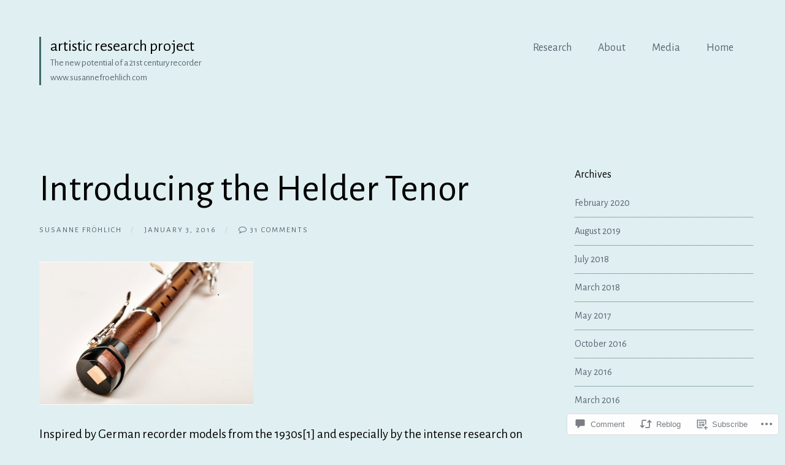

--- FILE ---
content_type: text/html; charset=UTF-8
request_url: https://susannefroehlichrecorder.wordpress.com/2016/01/03/introducing-the-helder-tenor/
body_size: 34002
content:
<!DOCTYPE html>
<html lang="en">
<head>
	<meta charset="UTF-8">
	<meta name="viewport" content="width=device-width, initial-scale=1">
	<link rel="profile" href="http://gmpg.org/xfn/11">
	<link rel="pingback" href="https://susannefroehlichrecorder.wordpress.com/xmlrpc.php">

	<title>Introducing the Helder Tenor &#8211; artistic research project</title>
<script type="text/javascript">
  WebFontConfig = {"google":{"families":["Alegreya+Sans:r:latin,latin-ext","Alegreya+Sans:r,i,b,bi:latin,latin-ext"]},"api_url":"https:\/\/fonts-api.wp.com\/css"};
  (function() {
    var wf = document.createElement('script');
    wf.src = '/wp-content/plugins/custom-fonts/js/webfont.js';
    wf.type = 'text/javascript';
    wf.async = 'true';
    var s = document.getElementsByTagName('script')[0];
    s.parentNode.insertBefore(wf, s);
	})();
</script><style id="jetpack-custom-fonts-css">.wf-active body, .wf-active button, .wf-active input, .wf-active select, .wf-active textarea{font-family:"Alegreya Sans",sans-serif}.wf-active .comments-area blockquote{font-family:"Alegreya Sans",sans-serif}.wf-active #page .more-link{font-family:"Alegreya Sans",sans-serif}.wf-active .button, .wf-active .comment-navigation a, .wf-active button, .wf-active input[type="button"], .wf-active input[type="reset"], .wf-active input[type="submit"]{font-family:"Alegreya Sans",sans-serif}.wf-active .comment-edit-link, .wf-active .comment-time{font-family:"Alegreya Sans",sans-serif}.wf-active .comment-reply-title small a{font-family:"Alegreya Sans",sans-serif}.wf-active .comment-notes, .wf-active .logged-in-as{font-family:"Alegreya Sans",sans-serif}.wf-active #page #infinite-handle span button{font-family:"Alegreya Sans",sans-serif}.wf-active .gallery-thumb .overlay-cats a{font-family:"Alegreya Sans",sans-serif}.wf-active .site-description{font-family:"Alegreya Sans",sans-serif}.wf-active .main-navigation, .wf-active .main-navigation li{font-family:"Alegreya Sans",sans-serif}.wf-active .entry-content{font-family:"Alegreya Sans",sans-serif}.wf-active .widget-area{font-family:"Alegreya Sans",sans-serif}.wf-active .byline{font-family:"Alegreya Sans",sans-serif}.wf-active h1, .wf-active h2, .wf-active h3, .wf-active h4, .wf-active h5, .wf-active h6{font-style:normal;font-weight:400;font-family:"Alegreya Sans",sans-serif;font-weight:400}.wf-active h1{font-style:normal;font-weight:400}.wf-active h2{font-style:normal;font-weight:400}.wf-active h3{font-style:normal;font-weight:400}.wf-active h4{font-style:normal;font-weight:400}.wf-active h5{font-style:normal;font-weight:400}.wf-active h6{font-style:normal;font-weight:400}.wf-active blockquote{font-family:"Alegreya Sans",sans-serif;font-style:normal;font-weight:400}.wf-active blockquote:before{font-family:"Alegreya Sans",sans-serif;font-style:normal;font-weight:400}.wf-active .pull-left, .wf-active .pull-right{font-family:"Alegreya Sans",sans-serif;font-weight:400;font-style:normal}.wf-active .comment-cite{font-family:"Alegreya Sans",sans-serif;font-style:normal;font-weight:400}.wf-active .site-title, .wf-active .site-title a{font-family:"Alegreya Sans",sans-serif;font-weight:400;font-style:normal}.wf-active .entry-excerpt{font-family:"Alegreya Sans",sans-serif;font-style:normal;font-weight:400}.wf-active .entry-header h1.entry-title{font-family:"Alegreya Sans",sans-serif;font-style:normal;font-weight:400}.wf-active .widget-area aside .widget-title{font-family:"Alegreya Sans",sans-serif;font-style:normal;font-weight:400}</style>
<meta name='robots' content='max-image-preview:large' />
<link rel='dns-prefetch' href='//s0.wp.com' />
<link rel='dns-prefetch' href='//widgets.wp.com' />
<link rel='dns-prefetch' href='//wordpress.com' />
<link rel='dns-prefetch' href='//fonts-api.wp.com' />
<link rel="alternate" type="application/rss+xml" title="artistic research project &raquo; Feed" href="https://susannefroehlichrecorder.wordpress.com/feed/" />
<link rel="alternate" type="application/rss+xml" title="artistic research project &raquo; Comments Feed" href="https://susannefroehlichrecorder.wordpress.com/comments/feed/" />
<link rel="alternate" type="application/rss+xml" title="artistic research project &raquo; Introducing the Helder&nbsp;Tenor Comments Feed" href="https://susannefroehlichrecorder.wordpress.com/2016/01/03/introducing-the-helder-tenor/feed/" />
	<script type="text/javascript">
		/* <![CDATA[ */
		function addLoadEvent(func) {
			var oldonload = window.onload;
			if (typeof window.onload != 'function') {
				window.onload = func;
			} else {
				window.onload = function () {
					oldonload();
					func();
				}
			}
		}
		/* ]]> */
	</script>
	<link crossorigin='anonymous' rel='stylesheet' id='all-css-0-1' href='/wp-content/mu-plugins/likes/jetpack-likes.css?m=1743883414i&cssminify=yes' type='text/css' media='all' />
<style id='wp-emoji-styles-inline-css'>

	img.wp-smiley, img.emoji {
		display: inline !important;
		border: none !important;
		box-shadow: none !important;
		height: 1em !important;
		width: 1em !important;
		margin: 0 0.07em !important;
		vertical-align: -0.1em !important;
		background: none !important;
		padding: 0 !important;
	}
/*# sourceURL=wp-emoji-styles-inline-css */
</style>
<link crossorigin='anonymous' rel='stylesheet' id='all-css-2-1' href='/wp-content/plugins/gutenberg-core/v22.2.0/build/styles/block-library/style.css?m=1764855221i&cssminify=yes' type='text/css' media='all' />
<style id='wp-block-library-inline-css'>
.has-text-align-justify {
	text-align:justify;
}
.has-text-align-justify{text-align:justify;}

/*# sourceURL=wp-block-library-inline-css */
</style><style id='wp-block-paragraph-inline-css'>
.is-small-text{font-size:.875em}.is-regular-text{font-size:1em}.is-large-text{font-size:2.25em}.is-larger-text{font-size:3em}.has-drop-cap:not(:focus):first-letter{float:left;font-size:8.4em;font-style:normal;font-weight:100;line-height:.68;margin:.05em .1em 0 0;text-transform:uppercase}body.rtl .has-drop-cap:not(:focus):first-letter{float:none;margin-left:.1em}p.has-drop-cap.has-background{overflow:hidden}:root :where(p.has-background){padding:1.25em 2.375em}:where(p.has-text-color:not(.has-link-color)) a{color:inherit}p.has-text-align-left[style*="writing-mode:vertical-lr"],p.has-text-align-right[style*="writing-mode:vertical-rl"]{rotate:180deg}
/*# sourceURL=/wp-content/plugins/gutenberg-core/v22.2.0/build/styles/block-library/paragraph/style.css */
</style>
<style id='wp-block-list-inline-css'>
ol,ul{box-sizing:border-box}:root :where(.wp-block-list.has-background){padding:1.25em 2.375em}
/*# sourceURL=/wp-content/plugins/gutenberg-core/v22.2.0/build/styles/block-library/list/style.css */
</style>
<style id='global-styles-inline-css'>
:root{--wp--preset--aspect-ratio--square: 1;--wp--preset--aspect-ratio--4-3: 4/3;--wp--preset--aspect-ratio--3-4: 3/4;--wp--preset--aspect-ratio--3-2: 3/2;--wp--preset--aspect-ratio--2-3: 2/3;--wp--preset--aspect-ratio--16-9: 16/9;--wp--preset--aspect-ratio--9-16: 9/16;--wp--preset--color--black: #000000;--wp--preset--color--cyan-bluish-gray: #abb8c3;--wp--preset--color--white: #ffffff;--wp--preset--color--pale-pink: #f78da7;--wp--preset--color--vivid-red: #cf2e2e;--wp--preset--color--luminous-vivid-orange: #ff6900;--wp--preset--color--luminous-vivid-amber: #fcb900;--wp--preset--color--light-green-cyan: #7bdcb5;--wp--preset--color--vivid-green-cyan: #00d084;--wp--preset--color--pale-cyan-blue: #8ed1fc;--wp--preset--color--vivid-cyan-blue: #0693e3;--wp--preset--color--vivid-purple: #9b51e0;--wp--preset--gradient--vivid-cyan-blue-to-vivid-purple: linear-gradient(135deg,rgb(6,147,227) 0%,rgb(155,81,224) 100%);--wp--preset--gradient--light-green-cyan-to-vivid-green-cyan: linear-gradient(135deg,rgb(122,220,180) 0%,rgb(0,208,130) 100%);--wp--preset--gradient--luminous-vivid-amber-to-luminous-vivid-orange: linear-gradient(135deg,rgb(252,185,0) 0%,rgb(255,105,0) 100%);--wp--preset--gradient--luminous-vivid-orange-to-vivid-red: linear-gradient(135deg,rgb(255,105,0) 0%,rgb(207,46,46) 100%);--wp--preset--gradient--very-light-gray-to-cyan-bluish-gray: linear-gradient(135deg,rgb(238,238,238) 0%,rgb(169,184,195) 100%);--wp--preset--gradient--cool-to-warm-spectrum: linear-gradient(135deg,rgb(74,234,220) 0%,rgb(151,120,209) 20%,rgb(207,42,186) 40%,rgb(238,44,130) 60%,rgb(251,105,98) 80%,rgb(254,248,76) 100%);--wp--preset--gradient--blush-light-purple: linear-gradient(135deg,rgb(255,206,236) 0%,rgb(152,150,240) 100%);--wp--preset--gradient--blush-bordeaux: linear-gradient(135deg,rgb(254,205,165) 0%,rgb(254,45,45) 50%,rgb(107,0,62) 100%);--wp--preset--gradient--luminous-dusk: linear-gradient(135deg,rgb(255,203,112) 0%,rgb(199,81,192) 50%,rgb(65,88,208) 100%);--wp--preset--gradient--pale-ocean: linear-gradient(135deg,rgb(255,245,203) 0%,rgb(182,227,212) 50%,rgb(51,167,181) 100%);--wp--preset--gradient--electric-grass: linear-gradient(135deg,rgb(202,248,128) 0%,rgb(113,206,126) 100%);--wp--preset--gradient--midnight: linear-gradient(135deg,rgb(2,3,129) 0%,rgb(40,116,252) 100%);--wp--preset--font-size--small: 13px;--wp--preset--font-size--medium: 20px;--wp--preset--font-size--large: 36px;--wp--preset--font-size--x-large: 42px;--wp--preset--font-family--albert-sans: 'Albert Sans', sans-serif;--wp--preset--font-family--alegreya: Alegreya, serif;--wp--preset--font-family--arvo: Arvo, serif;--wp--preset--font-family--bodoni-moda: 'Bodoni Moda', serif;--wp--preset--font-family--bricolage-grotesque: 'Bricolage Grotesque', sans-serif;--wp--preset--font-family--cabin: Cabin, sans-serif;--wp--preset--font-family--chivo: Chivo, sans-serif;--wp--preset--font-family--commissioner: Commissioner, sans-serif;--wp--preset--font-family--cormorant: Cormorant, serif;--wp--preset--font-family--courier-prime: 'Courier Prime', monospace;--wp--preset--font-family--crimson-pro: 'Crimson Pro', serif;--wp--preset--font-family--dm-mono: 'DM Mono', monospace;--wp--preset--font-family--dm-sans: 'DM Sans', sans-serif;--wp--preset--font-family--dm-serif-display: 'DM Serif Display', serif;--wp--preset--font-family--domine: Domine, serif;--wp--preset--font-family--eb-garamond: 'EB Garamond', serif;--wp--preset--font-family--epilogue: Epilogue, sans-serif;--wp--preset--font-family--fahkwang: Fahkwang, sans-serif;--wp--preset--font-family--figtree: Figtree, sans-serif;--wp--preset--font-family--fira-sans: 'Fira Sans', sans-serif;--wp--preset--font-family--fjalla-one: 'Fjalla One', sans-serif;--wp--preset--font-family--fraunces: Fraunces, serif;--wp--preset--font-family--gabarito: Gabarito, system-ui;--wp--preset--font-family--ibm-plex-mono: 'IBM Plex Mono', monospace;--wp--preset--font-family--ibm-plex-sans: 'IBM Plex Sans', sans-serif;--wp--preset--font-family--ibarra-real-nova: 'Ibarra Real Nova', serif;--wp--preset--font-family--instrument-serif: 'Instrument Serif', serif;--wp--preset--font-family--inter: Inter, sans-serif;--wp--preset--font-family--josefin-sans: 'Josefin Sans', sans-serif;--wp--preset--font-family--jost: Jost, sans-serif;--wp--preset--font-family--libre-baskerville: 'Libre Baskerville', serif;--wp--preset--font-family--libre-franklin: 'Libre Franklin', sans-serif;--wp--preset--font-family--literata: Literata, serif;--wp--preset--font-family--lora: Lora, serif;--wp--preset--font-family--merriweather: Merriweather, serif;--wp--preset--font-family--montserrat: Montserrat, sans-serif;--wp--preset--font-family--newsreader: Newsreader, serif;--wp--preset--font-family--noto-sans-mono: 'Noto Sans Mono', sans-serif;--wp--preset--font-family--nunito: Nunito, sans-serif;--wp--preset--font-family--open-sans: 'Open Sans', sans-serif;--wp--preset--font-family--overpass: Overpass, sans-serif;--wp--preset--font-family--pt-serif: 'PT Serif', serif;--wp--preset--font-family--petrona: Petrona, serif;--wp--preset--font-family--piazzolla: Piazzolla, serif;--wp--preset--font-family--playfair-display: 'Playfair Display', serif;--wp--preset--font-family--plus-jakarta-sans: 'Plus Jakarta Sans', sans-serif;--wp--preset--font-family--poppins: Poppins, sans-serif;--wp--preset--font-family--raleway: Raleway, sans-serif;--wp--preset--font-family--roboto: Roboto, sans-serif;--wp--preset--font-family--roboto-slab: 'Roboto Slab', serif;--wp--preset--font-family--rubik: Rubik, sans-serif;--wp--preset--font-family--rufina: Rufina, serif;--wp--preset--font-family--sora: Sora, sans-serif;--wp--preset--font-family--source-sans-3: 'Source Sans 3', sans-serif;--wp--preset--font-family--source-serif-4: 'Source Serif 4', serif;--wp--preset--font-family--space-mono: 'Space Mono', monospace;--wp--preset--font-family--syne: Syne, sans-serif;--wp--preset--font-family--texturina: Texturina, serif;--wp--preset--font-family--urbanist: Urbanist, sans-serif;--wp--preset--font-family--work-sans: 'Work Sans', sans-serif;--wp--preset--spacing--20: 0.44rem;--wp--preset--spacing--30: 0.67rem;--wp--preset--spacing--40: 1rem;--wp--preset--spacing--50: 1.5rem;--wp--preset--spacing--60: 2.25rem;--wp--preset--spacing--70: 3.38rem;--wp--preset--spacing--80: 5.06rem;--wp--preset--shadow--natural: 6px 6px 9px rgba(0, 0, 0, 0.2);--wp--preset--shadow--deep: 12px 12px 50px rgba(0, 0, 0, 0.4);--wp--preset--shadow--sharp: 6px 6px 0px rgba(0, 0, 0, 0.2);--wp--preset--shadow--outlined: 6px 6px 0px -3px rgb(255, 255, 255), 6px 6px rgb(0, 0, 0);--wp--preset--shadow--crisp: 6px 6px 0px rgb(0, 0, 0);}:where(.is-layout-flex){gap: 0.5em;}:where(.is-layout-grid){gap: 0.5em;}body .is-layout-flex{display: flex;}.is-layout-flex{flex-wrap: wrap;align-items: center;}.is-layout-flex > :is(*, div){margin: 0;}body .is-layout-grid{display: grid;}.is-layout-grid > :is(*, div){margin: 0;}:where(.wp-block-columns.is-layout-flex){gap: 2em;}:where(.wp-block-columns.is-layout-grid){gap: 2em;}:where(.wp-block-post-template.is-layout-flex){gap: 1.25em;}:where(.wp-block-post-template.is-layout-grid){gap: 1.25em;}.has-black-color{color: var(--wp--preset--color--black) !important;}.has-cyan-bluish-gray-color{color: var(--wp--preset--color--cyan-bluish-gray) !important;}.has-white-color{color: var(--wp--preset--color--white) !important;}.has-pale-pink-color{color: var(--wp--preset--color--pale-pink) !important;}.has-vivid-red-color{color: var(--wp--preset--color--vivid-red) !important;}.has-luminous-vivid-orange-color{color: var(--wp--preset--color--luminous-vivid-orange) !important;}.has-luminous-vivid-amber-color{color: var(--wp--preset--color--luminous-vivid-amber) !important;}.has-light-green-cyan-color{color: var(--wp--preset--color--light-green-cyan) !important;}.has-vivid-green-cyan-color{color: var(--wp--preset--color--vivid-green-cyan) !important;}.has-pale-cyan-blue-color{color: var(--wp--preset--color--pale-cyan-blue) !important;}.has-vivid-cyan-blue-color{color: var(--wp--preset--color--vivid-cyan-blue) !important;}.has-vivid-purple-color{color: var(--wp--preset--color--vivid-purple) !important;}.has-black-background-color{background-color: var(--wp--preset--color--black) !important;}.has-cyan-bluish-gray-background-color{background-color: var(--wp--preset--color--cyan-bluish-gray) !important;}.has-white-background-color{background-color: var(--wp--preset--color--white) !important;}.has-pale-pink-background-color{background-color: var(--wp--preset--color--pale-pink) !important;}.has-vivid-red-background-color{background-color: var(--wp--preset--color--vivid-red) !important;}.has-luminous-vivid-orange-background-color{background-color: var(--wp--preset--color--luminous-vivid-orange) !important;}.has-luminous-vivid-amber-background-color{background-color: var(--wp--preset--color--luminous-vivid-amber) !important;}.has-light-green-cyan-background-color{background-color: var(--wp--preset--color--light-green-cyan) !important;}.has-vivid-green-cyan-background-color{background-color: var(--wp--preset--color--vivid-green-cyan) !important;}.has-pale-cyan-blue-background-color{background-color: var(--wp--preset--color--pale-cyan-blue) !important;}.has-vivid-cyan-blue-background-color{background-color: var(--wp--preset--color--vivid-cyan-blue) !important;}.has-vivid-purple-background-color{background-color: var(--wp--preset--color--vivid-purple) !important;}.has-black-border-color{border-color: var(--wp--preset--color--black) !important;}.has-cyan-bluish-gray-border-color{border-color: var(--wp--preset--color--cyan-bluish-gray) !important;}.has-white-border-color{border-color: var(--wp--preset--color--white) !important;}.has-pale-pink-border-color{border-color: var(--wp--preset--color--pale-pink) !important;}.has-vivid-red-border-color{border-color: var(--wp--preset--color--vivid-red) !important;}.has-luminous-vivid-orange-border-color{border-color: var(--wp--preset--color--luminous-vivid-orange) !important;}.has-luminous-vivid-amber-border-color{border-color: var(--wp--preset--color--luminous-vivid-amber) !important;}.has-light-green-cyan-border-color{border-color: var(--wp--preset--color--light-green-cyan) !important;}.has-vivid-green-cyan-border-color{border-color: var(--wp--preset--color--vivid-green-cyan) !important;}.has-pale-cyan-blue-border-color{border-color: var(--wp--preset--color--pale-cyan-blue) !important;}.has-vivid-cyan-blue-border-color{border-color: var(--wp--preset--color--vivid-cyan-blue) !important;}.has-vivid-purple-border-color{border-color: var(--wp--preset--color--vivid-purple) !important;}.has-vivid-cyan-blue-to-vivid-purple-gradient-background{background: var(--wp--preset--gradient--vivid-cyan-blue-to-vivid-purple) !important;}.has-light-green-cyan-to-vivid-green-cyan-gradient-background{background: var(--wp--preset--gradient--light-green-cyan-to-vivid-green-cyan) !important;}.has-luminous-vivid-amber-to-luminous-vivid-orange-gradient-background{background: var(--wp--preset--gradient--luminous-vivid-amber-to-luminous-vivid-orange) !important;}.has-luminous-vivid-orange-to-vivid-red-gradient-background{background: var(--wp--preset--gradient--luminous-vivid-orange-to-vivid-red) !important;}.has-very-light-gray-to-cyan-bluish-gray-gradient-background{background: var(--wp--preset--gradient--very-light-gray-to-cyan-bluish-gray) !important;}.has-cool-to-warm-spectrum-gradient-background{background: var(--wp--preset--gradient--cool-to-warm-spectrum) !important;}.has-blush-light-purple-gradient-background{background: var(--wp--preset--gradient--blush-light-purple) !important;}.has-blush-bordeaux-gradient-background{background: var(--wp--preset--gradient--blush-bordeaux) !important;}.has-luminous-dusk-gradient-background{background: var(--wp--preset--gradient--luminous-dusk) !important;}.has-pale-ocean-gradient-background{background: var(--wp--preset--gradient--pale-ocean) !important;}.has-electric-grass-gradient-background{background: var(--wp--preset--gradient--electric-grass) !important;}.has-midnight-gradient-background{background: var(--wp--preset--gradient--midnight) !important;}.has-small-font-size{font-size: var(--wp--preset--font-size--small) !important;}.has-medium-font-size{font-size: var(--wp--preset--font-size--medium) !important;}.has-large-font-size{font-size: var(--wp--preset--font-size--large) !important;}.has-x-large-font-size{font-size: var(--wp--preset--font-size--x-large) !important;}.has-albert-sans-font-family{font-family: var(--wp--preset--font-family--albert-sans) !important;}.has-alegreya-font-family{font-family: var(--wp--preset--font-family--alegreya) !important;}.has-arvo-font-family{font-family: var(--wp--preset--font-family--arvo) !important;}.has-bodoni-moda-font-family{font-family: var(--wp--preset--font-family--bodoni-moda) !important;}.has-bricolage-grotesque-font-family{font-family: var(--wp--preset--font-family--bricolage-grotesque) !important;}.has-cabin-font-family{font-family: var(--wp--preset--font-family--cabin) !important;}.has-chivo-font-family{font-family: var(--wp--preset--font-family--chivo) !important;}.has-commissioner-font-family{font-family: var(--wp--preset--font-family--commissioner) !important;}.has-cormorant-font-family{font-family: var(--wp--preset--font-family--cormorant) !important;}.has-courier-prime-font-family{font-family: var(--wp--preset--font-family--courier-prime) !important;}.has-crimson-pro-font-family{font-family: var(--wp--preset--font-family--crimson-pro) !important;}.has-dm-mono-font-family{font-family: var(--wp--preset--font-family--dm-mono) !important;}.has-dm-sans-font-family{font-family: var(--wp--preset--font-family--dm-sans) !important;}.has-dm-serif-display-font-family{font-family: var(--wp--preset--font-family--dm-serif-display) !important;}.has-domine-font-family{font-family: var(--wp--preset--font-family--domine) !important;}.has-eb-garamond-font-family{font-family: var(--wp--preset--font-family--eb-garamond) !important;}.has-epilogue-font-family{font-family: var(--wp--preset--font-family--epilogue) !important;}.has-fahkwang-font-family{font-family: var(--wp--preset--font-family--fahkwang) !important;}.has-figtree-font-family{font-family: var(--wp--preset--font-family--figtree) !important;}.has-fira-sans-font-family{font-family: var(--wp--preset--font-family--fira-sans) !important;}.has-fjalla-one-font-family{font-family: var(--wp--preset--font-family--fjalla-one) !important;}.has-fraunces-font-family{font-family: var(--wp--preset--font-family--fraunces) !important;}.has-gabarito-font-family{font-family: var(--wp--preset--font-family--gabarito) !important;}.has-ibm-plex-mono-font-family{font-family: var(--wp--preset--font-family--ibm-plex-mono) !important;}.has-ibm-plex-sans-font-family{font-family: var(--wp--preset--font-family--ibm-plex-sans) !important;}.has-ibarra-real-nova-font-family{font-family: var(--wp--preset--font-family--ibarra-real-nova) !important;}.has-instrument-serif-font-family{font-family: var(--wp--preset--font-family--instrument-serif) !important;}.has-inter-font-family{font-family: var(--wp--preset--font-family--inter) !important;}.has-josefin-sans-font-family{font-family: var(--wp--preset--font-family--josefin-sans) !important;}.has-jost-font-family{font-family: var(--wp--preset--font-family--jost) !important;}.has-libre-baskerville-font-family{font-family: var(--wp--preset--font-family--libre-baskerville) !important;}.has-libre-franklin-font-family{font-family: var(--wp--preset--font-family--libre-franklin) !important;}.has-literata-font-family{font-family: var(--wp--preset--font-family--literata) !important;}.has-lora-font-family{font-family: var(--wp--preset--font-family--lora) !important;}.has-merriweather-font-family{font-family: var(--wp--preset--font-family--merriweather) !important;}.has-montserrat-font-family{font-family: var(--wp--preset--font-family--montserrat) !important;}.has-newsreader-font-family{font-family: var(--wp--preset--font-family--newsreader) !important;}.has-noto-sans-mono-font-family{font-family: var(--wp--preset--font-family--noto-sans-mono) !important;}.has-nunito-font-family{font-family: var(--wp--preset--font-family--nunito) !important;}.has-open-sans-font-family{font-family: var(--wp--preset--font-family--open-sans) !important;}.has-overpass-font-family{font-family: var(--wp--preset--font-family--overpass) !important;}.has-pt-serif-font-family{font-family: var(--wp--preset--font-family--pt-serif) !important;}.has-petrona-font-family{font-family: var(--wp--preset--font-family--petrona) !important;}.has-piazzolla-font-family{font-family: var(--wp--preset--font-family--piazzolla) !important;}.has-playfair-display-font-family{font-family: var(--wp--preset--font-family--playfair-display) !important;}.has-plus-jakarta-sans-font-family{font-family: var(--wp--preset--font-family--plus-jakarta-sans) !important;}.has-poppins-font-family{font-family: var(--wp--preset--font-family--poppins) !important;}.has-raleway-font-family{font-family: var(--wp--preset--font-family--raleway) !important;}.has-roboto-font-family{font-family: var(--wp--preset--font-family--roboto) !important;}.has-roboto-slab-font-family{font-family: var(--wp--preset--font-family--roboto-slab) !important;}.has-rubik-font-family{font-family: var(--wp--preset--font-family--rubik) !important;}.has-rufina-font-family{font-family: var(--wp--preset--font-family--rufina) !important;}.has-sora-font-family{font-family: var(--wp--preset--font-family--sora) !important;}.has-source-sans-3-font-family{font-family: var(--wp--preset--font-family--source-sans-3) !important;}.has-source-serif-4-font-family{font-family: var(--wp--preset--font-family--source-serif-4) !important;}.has-space-mono-font-family{font-family: var(--wp--preset--font-family--space-mono) !important;}.has-syne-font-family{font-family: var(--wp--preset--font-family--syne) !important;}.has-texturina-font-family{font-family: var(--wp--preset--font-family--texturina) !important;}.has-urbanist-font-family{font-family: var(--wp--preset--font-family--urbanist) !important;}.has-work-sans-font-family{font-family: var(--wp--preset--font-family--work-sans) !important;}
/*# sourceURL=global-styles-inline-css */
</style>

<style id='classic-theme-styles-inline-css'>
/*! This file is auto-generated */
.wp-block-button__link{color:#fff;background-color:#32373c;border-radius:9999px;box-shadow:none;text-decoration:none;padding:calc(.667em + 2px) calc(1.333em + 2px);font-size:1.125em}.wp-block-file__button{background:#32373c;color:#fff;text-decoration:none}
/*# sourceURL=/wp-includes/css/classic-themes.min.css */
</style>
<link crossorigin='anonymous' rel='stylesheet' id='all-css-4-1' href='/_static/??-eJx9jl0KAjEMhC9kNrsi6ot4FGm7QatNW5p0xdvbRfxBwZdAZuabBK8ZXIpKUTGHevRR0CUbkrsILrth2w0gnnMgKDR1Kxy96CsBordAnRNZ4EcRV3h3FWo6Z6Nzgmn0hgJxi/3DrrkxYG0uJAJtsq8Memqg/OPOpNm4CzTpUfEwkFOKT/MwURxTQVM1sVH17gdDKQ5t9WHEiYptp5s4/yzf+/zMnnfDZt33y83Qb893kB9+HA==&cssminify=yes' type='text/css' media='all' />
<link rel='stylesheet' id='verbum-gutenberg-css-css' href='https://widgets.wp.com/verbum-block-editor/block-editor.css?ver=1738686361' media='all' />
<link crossorigin='anonymous' rel='stylesheet' id='all-css-6-1' href='/_static/??/wp-content/mu-plugins/comment-likes/css/comment-likes.css,/i/noticons/noticons.css,/wp-content/themes/premium/watermark/style.css?m=1544496089j&cssminify=yes' type='text/css' media='all' />
<link crossorigin='anonymous' rel='stylesheet' id='screen-css-7-1' href='/wp-content/themes/premium/watermark/inc/fontawesome/css/font-awesome.css?m=1439223495i&cssminify=yes' type='text/css' media='screen' />
<link rel='stylesheet' id='watermark-fonts-css' href='https://fonts-api.wp.com/css?family=Lora%3A400%2C700%2C400italic%2C700italic%7CArimo%3A400%2C700%2C400italic%2C700italic&#038;subset=latin%2Clatin-ext' media='all' />
<link crossorigin='anonymous' rel='stylesheet' id='all-css-10-1' href='/_static/??-eJzTLy/QTc7PK0nNK9HPLdUtyClNz8wr1i9KTcrJTwcy0/WTi5G5ekCujj52Temp+bo5+cmJJZn5eSgc3bScxMwikFb7XFtDE1NLExMLc0OTLACohS2q&cssminify=yes' type='text/css' media='all' />
<link crossorigin='anonymous' rel='stylesheet' id='print-css-11-1' href='/wp-content/mu-plugins/global-print/global-print.css?m=1465851035i&cssminify=yes' type='text/css' media='print' />
<style id='jetpack-global-styles-frontend-style-inline-css'>
:root { --font-headings: unset; --font-base: unset; --font-headings-default: -apple-system,BlinkMacSystemFont,"Segoe UI",Roboto,Oxygen-Sans,Ubuntu,Cantarell,"Helvetica Neue",sans-serif; --font-base-default: -apple-system,BlinkMacSystemFont,"Segoe UI",Roboto,Oxygen-Sans,Ubuntu,Cantarell,"Helvetica Neue",sans-serif;}
/*# sourceURL=jetpack-global-styles-frontend-style-inline-css */
</style>
<link crossorigin='anonymous' rel='stylesheet' id='all-css-14-1' href='/_static/??-eJyNjcEKwjAQRH/IuFRT6kX8FNkmS5K6yQY3Qfx7bfEiXrwM82B4A49qnJRGpUHupnIPqSgs1Cq624chi6zhO5OCRryTR++fW00l7J3qDv43XVNxoOISsmEJol/wY2uR8vs3WggsM/I6uOTzMI3Hw8lOg11eUT1JKA==&cssminify=yes' type='text/css' media='all' />
<script type="text/javascript" id="wpcom-actionbar-placeholder-js-extra">
/* <![CDATA[ */
var actionbardata = {"siteID":"101887630","postID":"72","siteURL":"https://susannefroehlichrecorder.wordpress.com","xhrURL":"https://susannefroehlichrecorder.wordpress.com/wp-admin/admin-ajax.php","nonce":"783c986058","isLoggedIn":"","statusMessage":"","subsEmailDefault":"instantly","proxyScriptUrl":"https://s0.wp.com/wp-content/js/wpcom-proxy-request.js?m=1513050504i&amp;ver=20211021","shortlink":"https://wp.me/p6TvCS-1a","i18n":{"followedText":"New posts from this site will now appear in your \u003Ca href=\"https://wordpress.com/reader\"\u003EReader\u003C/a\u003E","foldBar":"Collapse this bar","unfoldBar":"Expand this bar","shortLinkCopied":"Shortlink copied to clipboard."}};
//# sourceURL=wpcom-actionbar-placeholder-js-extra
/* ]]> */
</script>
<script type="text/javascript" id="jetpack-mu-wpcom-settings-js-before">
/* <![CDATA[ */
var JETPACK_MU_WPCOM_SETTINGS = {"assetsUrl":"https://s0.wp.com/wp-content/mu-plugins/jetpack-mu-wpcom-plugin/moon/jetpack_vendor/automattic/jetpack-mu-wpcom/src/build/"};
//# sourceURL=jetpack-mu-wpcom-settings-js-before
/* ]]> */
</script>
<script crossorigin='anonymous' type='text/javascript'  src='/_static/??-eJzTLy/QTc7PK0nNK9HPKtYvyinRLSjKr6jUyyrW0QfKZeYl55SmpBaDJLMKS1OLKqGUXm5mHkFFurmZ6UWJJalQxfa5tobmRgamxgZmFpZZACbyLJI='></script>
<script type="text/javascript" id="rlt-proxy-js-after">
/* <![CDATA[ */
	rltInitialize( {"token":null,"iframeOrigins":["https:\/\/widgets.wp.com"]} );
//# sourceURL=rlt-proxy-js-after
/* ]]> */
</script>
<link rel="EditURI" type="application/rsd+xml" title="RSD" href="https://susannefroehlichrecorder.wordpress.com/xmlrpc.php?rsd" />
<meta name="generator" content="WordPress.com" />
<link rel="canonical" href="https://susannefroehlichrecorder.wordpress.com/2016/01/03/introducing-the-helder-tenor/" />
<link rel='shortlink' href='https://wp.me/p6TvCS-1a' />
<link rel="alternate" type="application/json+oembed" href="https://public-api.wordpress.com/oembed/?format=json&amp;url=https%3A%2F%2Fsusannefroehlichrecorder.wordpress.com%2F2016%2F01%2F03%2Fintroducing-the-helder-tenor%2F&amp;for=wpcom-auto-discovery" /><link rel="alternate" type="application/xml+oembed" href="https://public-api.wordpress.com/oembed/?format=xml&amp;url=https%3A%2F%2Fsusannefroehlichrecorder.wordpress.com%2F2016%2F01%2F03%2Fintroducing-the-helder-tenor%2F&amp;for=wpcom-auto-discovery" />
<!-- Jetpack Open Graph Tags -->
<meta property="og:type" content="article" />
<meta property="og:title" content="Introducing the Helder Tenor" />
<meta property="og:url" content="https://susannefroehlichrecorder.wordpress.com/2016/01/03/introducing-the-helder-tenor/" />
<meta property="og:description" content="Inspired by German recorder models from the 1930s[1] and especially by the intense research on these instruments by Nik Tarasov[2], Dutch recorder maker Maarten Helder developed a new Tenor recorde…" />
<meta property="article:published_time" content="2016-01-03T17:22:43+00:00" />
<meta property="article:modified_time" content="2020-02-22T10:51:11+00:00" />
<meta property="og:site_name" content="artistic research project" />
<meta property="og:image" content="https://susannefroehlichrecorder.wordpress.com/wp-content/uploads/2015/11/helder.jpg" />
<meta property="og:image:width" content="349" />
<meta property="og:image:height" content="234" />
<meta property="og:image:alt" content="" />
<meta property="og:locale" content="en_US" />
<meta property="fb:app_id" content="249643311490" />
<meta property="article:publisher" content="https://www.facebook.com/WordPresscom" />
<meta name="twitter:text:title" content="Introducing the Helder&nbsp;Tenor" />
<meta name="twitter:image" content="https://susannefroehlichrecorder.wordpress.com/wp-content/uploads/2015/11/helder.jpg?w=640" />
<meta name="twitter:card" content="summary_large_image" />

<!-- End Jetpack Open Graph Tags -->
<link rel='openid.server' href='https://susannefroehlichrecorder.wordpress.com/?openidserver=1' />
<link rel='openid.delegate' href='https://susannefroehlichrecorder.wordpress.com/' />
<link rel="search" type="application/opensearchdescription+xml" href="https://susannefroehlichrecorder.wordpress.com/osd.xml" title="artistic research project" />
<link rel="search" type="application/opensearchdescription+xml" href="https://s1.wp.com/opensearch.xml" title="WordPress.com" />
<meta name="theme-color" content="#e0eff1" />
		<style type="text/css">
			.recentcomments a {
				display: inline !important;
				padding: 0 !important;
				margin: 0 !important;
			}

			table.recentcommentsavatartop img.avatar, table.recentcommentsavatarend img.avatar {
				border: 0px;
				margin: 0;
			}

			table.recentcommentsavatartop a, table.recentcommentsavatarend a {
				border: 0px !important;
				background-color: transparent !important;
			}

			td.recentcommentsavatarend, td.recentcommentsavatartop {
				padding: 0px 0px 1px 0px;
				margin: 0px;
			}

			td.recentcommentstextend {
				border: none !important;
				padding: 0px 0px 2px 10px;
			}

			.rtl td.recentcommentstextend {
				padding: 0px 10px 2px 0px;
			}

			td.recentcommentstexttop {
				border: none;
				padding: 0px 0px 0px 10px;
			}

			.rtl td.recentcommentstexttop {
				padding: 0px 10px 0px 0px;
			}
		</style>
		<meta name="description" content="Inspired by German recorder models from the 1930s[1] and especially by the intense research on these instruments by Nik Tarasov[2], Dutch recorder maker Maarten Helder developed a new Tenor recorder in the early 1990s. This instrument got into the focus of keen recorder players right away, was even praised as “first true revolution since Hotteterre”[3]&hellip;" />
<style type="text/css" id="custom-background-css">
body.custom-background { background-color: #e0eff1; }
</style>
	<style type="text/css" id="custom-colors-css">.main-navigation.mobile-active a:hover { color: #ffffff;}
.main-navigation.mobile-active ul > li.current-menu-item > a { color: #ffffff;}
.main-navigation.mobile-active .menu-item-has-children .toggle-sub { color: #ffffff;}
.site-footer .tagcloud a { color: #ffffff;}
.site-footer .tagcloud a:hover { color: #ffffff;}
#wp-calendar tr th { color: #ffffff;}
.gallery-thumb .photo-overlay-text { color: #ffffff;}
.photo-overlay-text .entry-title { color: #ffffff;}
.gallery-thumb .overlay-cats a { color: #ffffff;}
button,
			input[type="button"],
			input[type="reset"],
			input[type="submit"],
			.button,
			.comment-navigation a { color: #E0EFF1;}
button:hover,
			input[type="button"]:hover,
			input[type="reset"]:hover,
			input[type="submit"]:hover,
			.button:hover,
			.comment-navigation a:hover { color: #E0EFF1;}
button:focus,
			input[type="button"]:focus,
			input[type="reset"]:focus,
			input[type="submit"]:focus,
			button:active,
			input[type="button"]:active,
			input[type="reset"]:active,
			input[type="submit"]:active,
			.button:active,
			.button:focus,
			.comment-navigation a:focus,
			.comment-navigation a:hover { color: #E0EFF1;}
body { background-color: #E0EFF1;}
input[type="text"],
			input[type="email"],
			input[type="url"],
			input[type="password"],
			input[type="search"],
			textarea,
			select { background-color: #E0EFF1;}
.main-navigation .sub-menu,
			.main-navigation .children { background-color: #E0EFF1;}
#calendar_wrap { background-color: #E0EFF1;}
#page #infinite-handle span button:hover,
			#page #infinite-handle span button:active,
			#page #infinite-handle span button:focus { background-color: #CDE5E8;}
.comments-area { background-color: #CDE5E8;}
#wp-calendar caption { background-color: #CDE5E8;}
table tr:nth-child(even) { background-color: #CDE5E8;}
body { border-color: #E0EFF1;}
table td { border-bottom-color: #D6EAEC;}
#wp-calendar tbody tr td { border-right-color: #D6EAEC;}
#wp-calendar tbody tr td { border-top-color: #D6EAEC;}
#wp-calendar tfoot td { border-right-color: #D6EAEC;}
#wp-calendar tfoot td { border-top-color: #D6EAEC;}
input[type="text"],
			input[type="email"],
			input[type="url"],
			input[type="password"],
			input[type="search"],
			textarea,
			select { border-color: #3E6A6A;}
select:hover { border-color: #3E6A6A;}
.widget-area aside li { border-bottom-color: #3E6A6A;}
.wp-caption-text, .gallery-caption { border-left-color: #3E6A6A;}
.titles-wrap { border-left-color: #3E6A6A;}
.main-navigation .sub-menu, .main-navigation .children { border-color: #3E6A6A;}
.main-navigation li ul a, .main-navigation li ul li a { border-bottom-color: #3E6A6A;}
.footer-bottom { border-top-color: #3E6A6A;}
.footer-tagline a { border-bottom-color: #3E6A6A;}
body, button, input, select, textarea { color: #000000;}
h1, h2, h3, h4, h5, h6 { color: #000000;}
blockquote { color: #000000;}
blockquote { border-top-color: #000000;}
blockquote { border-bottom-color: #000000;}
.main-navigation ul li a:hover { color: #000000;}
.menu-item-has-children .toggle-sub:hover { color: #000000;}
body:not(.mobile-active) .main-navigation > li:hover a,
			body:not(.mobile-active) .main-navigation .current_page_item a,
			body:not(.mobile-active) .main-navigation > .current-menu-item > a { color: #000000;}
.pull-right, .pull-left { color: #000000;}
.pull-right, .pull-left { border-top-color: #000000;}
.pull-right, .pull-left { border-bottom-color: #000000;}
.widget-area a:hover { color: #000000;}
#calendar_wrap { color: #000000;}
#wp-calendar tr th { background-color: #000000;}
#wp-calendar a { color: #000000;}
.widget-area .widget-grofile h4 a { color: #000000;}
.comment-list .reply a:hover { color: #000000;}
.comment-cite a { color: #000000;}
.logged-in-as a { color: #000000;}
.comment-form label { color: #000000;}
#page #infinite-handle span { color: #000000;}
#content .wp-playlist-item .wp-playlist-caption { color: #000000;}
#content .wp-playlist-current-item .wp-playlist-item-title { color: #000000;}
.entry-title a { color: #000000;}
.meta-list strong { color: #000000;}
.meta-list a:hover { color: #000000;}
.entry-content a { color: #000000;}
.entry-content a:hover { border-bottom-color: #000000;}
.site-footer a:hover { color: #000000;}
.site-title a { color: #000000;}
.wp-caption-text, .gallery-caption { color: #000000;}
button.menu-toggle { color: #FFFFFF;}
button:hover,
			input[type="button"]:hover,
			input[type="reset"]:hover,
			input[type="submit"]:hover,
			.button:hover,
			.comment-navigation a:hover { color: #FFFFFF;}
a { color: #596572;}
.footer-navigation a { color: #596572;}
.footer-navigation a:before { color: #596572;}
#page #infinite-handle span button:hover,
			#page #infinite-handle span button:active,
			#page #infinite-handle span button:focus { color: #596572;}
.wf-loading #page #infinite-handle button:hover,
			.wf-loading #page #infinite-handle button:active,
			.wf-loading #page #infinite-handle button:focus,
			.wf-active #page #infinite-handle button:hover,
			.wf-active #page #infinite-handle button:active,
			.wf-active #page #infinite-handle button:focus { color: #596572;}
.entry-title a:hover { color: #596572;}
.byline { color: #596572;}
.site-footer { color: #596572;}
.site-footer a { color: #596572;}
.byline a { color: #596572;}
#page .more-link { color: #596572;}
.main-navigation ul li a { color: #596572;}
.menu-item-has-children .toggle-sub { color: #596572;}
.widget-area a { color: #596572;}
#wp-calendar a:hover { color: #596572;}
.widget-area .widget-grofile h4 a:hover { color: #596572;}
.comment-time, .comment-edit-link { color: #596572;}
.comment-reply-title small a { color: #596572;}
.logged-in-as, .comment-notes { color: #596572;}
.entry-excerpt { color: #596572;}
.byline { color: #596572;}
.site-description { color: #596572;}
.meta-list li { color: #596572;}
.meta-list a { color: #596572;}
.footer-navigation a:hover:before { border-color: #596572;}
#page #infinite-handle span button { border-color: #596572;}
#page #infinite-handle span button:hover,
			#page #infinite-handle span button:active,
			#page #infinite-handle span button:focus { border-color: #596572;}
.site-footer .tagcloud a { border-color: #596572;}
button,
			input[type="button"],
			input[type="reset"],
			input[type="submit"],
			.button,
			.comment-navigation a { background-color: #62707c;}
.gallery-wrapper .without-featured-image { background-color: #596572;}
button:hover,
			input[type="button"]:hover,
			input[type="reset"]:hover,
			input[type="submit"]:hover,
			.button:hover,
			.comment-navigation a:hover { background-color: #5E6B77;}
</style>
<link rel="icon" href="https://susannefroehlichrecorder.wordpress.com/wp-content/uploads/2019/09/cropped-jamesbond2.jpg?w=32" sizes="32x32" />
<link rel="icon" href="https://susannefroehlichrecorder.wordpress.com/wp-content/uploads/2019/09/cropped-jamesbond2.jpg?w=192" sizes="192x192" />
<link rel="apple-touch-icon" href="https://susannefroehlichrecorder.wordpress.com/wp-content/uploads/2019/09/cropped-jamesbond2.jpg?w=180" />
<meta name="msapplication-TileImage" content="https://susannefroehlichrecorder.wordpress.com/wp-content/uploads/2019/09/cropped-jamesbond2.jpg?w=270" />
</head>

<body class="wp-singular post-template-default single single-post postid-72 single-format-standard custom-background wp-theme-premiumwatermark customizer-styles-applied portfolio-grid-small has-sidebar jetpack-reblog-enabled">

<button class="menu-toggle" type="button">
	<span class="button-open"><i class="fa fa-bars"></i> Menu</span>
	<span class="button-close"><i class="fa fa-times"></i> Close Menu</span>
</button>

<header id="masthead" class="site-header" role="banner">
	<div class="container">
		<!-- Site title and logo -->
			<div class="site-title-wrap">
		<!-- Grab the Site Logo if used -->
		<a href="https://susannefroehlichrecorder.wordpress.com/" class="site-logo-link" rel="home" itemprop="url"></a>
		<div class="titles-wrap">
							<p class="site-title"><a href="https://susannefroehlichrecorder.wordpress.com/" rel="home">artistic research project</a></p>
 			
							<p class="site-description">The new potential of a 21st century recorder www.susannefroehlich.com</p>
					</div>
	</div><!-- .site-title-wrap -->

		<!-- Main navigation -->
		<div class="mobile-overlay">
			<div class="mobile-overlay-inside">
				<nav id="site-navigation" class="main-navigation" role="navigation">
					<div class="menu-menu-1-container"><ul id="menu-menu-1" class="menu"><li id="menu-item-56" class="menu-item menu-item-type-custom menu-item-object-custom menu-item-56"><a href="https://susannefroehlichrecorder.wordpress.com/2015/11/14/my-research-project/">Research</a></li>
<li id="menu-item-57" class="menu-item menu-item-type-custom menu-item-object-custom menu-item-57"><a href="https://susannefroehlichrecorder.wordpress.com/2015/11/14/about-2/">About</a></li>
<li id="menu-item-106" class="menu-item menu-item-type-custom menu-item-object-custom menu-item-106"><a target="_blank" rel="noopener" href="https://www.youtube.com/watch?v=g1ARre-OyAI">Media</a></li>
<li id="menu-item-58" class="menu-item menu-item-type-custom menu-item-object-custom menu-item-home menu-item-58"><a href="https://susannefroehlichrecorder.wordpress.com/">Home</a></li>
</ul></div>				</nav><!-- #site-navigation -->

				
<form role="search" method="get" id="searchform" class="searchform" action="https://susannefroehlichrecorder.wordpress.com/">
	<div>
		<label class="screen-reader-text" for="s">Search for:</label>

		<input type="text" value="" name="s" id="s" placeholder="Search here..." />

		<button type="submit" id="searchsubmit">
			<i class="fa fa-search"></i> <span>Search</span>
		</button>
	</div>
</form>			</div>
		</div><!-- .mobile-overlay -->
	</div><!-- .container -->
</header><!-- #masthead -->

<div id="page" class="hfeed site container">
	<div id="content" class="site-content">

	<div id="primary" class="content-area">
		<main id="main" class="site-main" role="main">

		
<article id="post-72" class="post post-72 type-post status-publish format-standard has-post-thumbnail hentry category-artistic-research">

	<header class="entry-header">
					<h1 class="entry-title">Introducing the Helder&nbsp;Tenor</h1>
		
		<div class="byline">
			<span><a href="https://susannefroehlichrecorder.wordpress.com/author/susannefroehlichrecorder/" title="Posts by Susanne Fröhlich" rel="author">Susanne Fröhlich</a></span>
			<span>January 3, 2016</span>
			<span>
				<a href="https://susannefroehlichrecorder.wordpress.com/2016/01/03/introducing-the-helder-tenor/#comments" title="Comments on Introducing the Helder&nbsp;Tenor">
					31 Comments				</a>
			</span>
		</div>
	</header><!-- .entry-header -->

	<!-- Grab the featured image -->
			<div class="featured-image fadeInUpImage"><img width="349" height="234" src="https://susannefroehlichrecorder.wordpress.com/wp-content/uploads/2015/11/helder.jpg?w=349" class="attachment-full-width size-full-width wp-post-image" alt="" decoding="async" srcset="https://susannefroehlichrecorder.wordpress.com/wp-content/uploads/2015/11/helder.jpg 349w, https://susannefroehlichrecorder.wordpress.com/wp-content/uploads/2015/11/helder.jpg?w=150 150w, https://susannefroehlichrecorder.wordpress.com/wp-content/uploads/2015/11/helder.jpg?w=300 300w" sizes="(max-width: 349px) 100vw, 349px" data-attachment-id="67" data-permalink="https://susannefroehlichrecorder.wordpress.com/2015/11/16/new-recorder-models-vision-or-fiction/helder/" data-orig-file="https://susannefroehlichrecorder.wordpress.com/wp-content/uploads/2015/11/helder.jpg" data-orig-size="349,234" data-comments-opened="1" data-image-meta="{&quot;aperture&quot;:&quot;0&quot;,&quot;credit&quot;:&quot;&quot;,&quot;camera&quot;:&quot;&quot;,&quot;caption&quot;:&quot;&quot;,&quot;created_timestamp&quot;:&quot;0&quot;,&quot;copyright&quot;:&quot;&quot;,&quot;focal_length&quot;:&quot;0&quot;,&quot;iso&quot;:&quot;0&quot;,&quot;shutter_speed&quot;:&quot;0&quot;,&quot;title&quot;:&quot;&quot;,&quot;orientation&quot;:&quot;1&quot;}" data-image-title="Helder" data-image-description="" data-image-caption="" data-medium-file="https://susannefroehlichrecorder.wordpress.com/wp-content/uploads/2015/11/helder.jpg?w=300" data-large-file="https://susannefroehlichrecorder.wordpress.com/wp-content/uploads/2015/11/helder.jpg?w=349" /></div>
	
	<!-- Grab the excerpt to use as a byline -->
	
	<div class="entry-content">
		
<p>Inspired by German recorder models from the 1930s<a name="_ftnref1" href="#_ftn1">[1]</a> and especially by the intense research on these instruments by Nik Tarasov<a name="_ftnref2" href="#_ftn2">[2]</a>, Dutch recorder maker Maarten Helder developed a new Tenor recorder in the early 1990s. This instrument got into the focus of keen recorder players right away, was even praised as <em>“first true revolution since Hotteterre”</em><a name="_ftnref3" href="#_ftn3">[3]</a> by Dutch recorder virtuoso Walter van Hauwe and is now known as the “Helder Tenor”. Like a few other musicians and makers, Maarten felt too restricted with the recorders built in these days, especially when it came to dynamics, expression and range. Copies of mainly 18<sup>th</sup> century recorders had to be (and still have to be) tuned in 440 Hz and higher in order to be combinable with contemporary instruments. This implied compromises for the whole instrument and its disadvantages, like e.g. too soft low register and too unstable third octave, even increased. Maarten asked himself if there could be a possibility to make an instrument with a well-balanced, strong sound through three entire octaves, still being able to use baroque fingerings through the first two octaves.</p>



<p>During his research of the instruments from the 1930s, Maarten realized that next to their strong sound they include an interesting feature, which is anyway the principle of every modern woodwind making: the two bottom notes could be overblown into pure tuned harmonics. After a few years of physical calculations and empirically experiments, Maarten developed the first prototype of the Helder Tenor, which he presented for example at the “Hochschule für Musik und Tanz Köln” in December 1993<a name="_ftnref4" href="#_ftn4">[4]</a>. In 1995 he sold his first tenor recorder and first pieces were especially written for it and premiered by recorder players, like Johannes Fischer, Jospeh Grau and Walter van Hauwe<a name="_ftnref5" href="#_ftn5">[5]</a>. The production of the Helder Tenor was quite expensive, so it was clear that Maarten had to find a collaborator soon. In spring 1996 recorder workshop Mollenhauer took over the production of the Helder Tenor and was able to develop the instrument further, especially regarding its voicing and key mechanism. Maarten was supervising the production until 1999 and helped to develop an alto recorder version.</p>



<p>Articles have been written about the Helder instruments and professional recorder players have been playing on them ever since. However, one is waiting for the big break through. Now, that I get to know the instrument much better through my studies with Johannes Fischer and also through my own research, I wonder why – and on the other hand also understand why. It is one thing to play on this instrument, but a totally different thing to handle its full potential. So, what exactly is different and what exactly do I need to change?</p>



<p>Technically speaking a lot of things have changed in comparison to a 18<sup>th</sup> century recorder: bore, length, weight, key work, embouchure and not to forget the additional piano key &#8211; pretty much anything you can think of. A challenge, indeed, but also a chance towards an extended performance practice for advanced players. Let’s have a closer look at its special features:</p>



<ul class="wp-block-list"><li>Strong sounding first octave like we already know from renaissance recorders. The key system enables additional forte fingerings (for: d#1, f1, f#1, g1, a1, a#1, b), which are very rich in overtones.</li><li>While overblowing the two bottom notes, the first five harmonics are tuned pure. These harmonics can be used as alternative fingerings and therefore be played quite softly.</li><li>Second and third register are extended and chromatically well balanced except the top notes, which have to be slurred: b1-b2 (2<sup>nd</sup> register) and f#2- c#3 (3<sup>rd</sup> register)</li><li>In the first two octaves standard baroque fingerings work as well as piano fingerings and any other alternations you can think of.</li><li>The third octave is played completely without closing the bottom hole – but of course you can still use fingerings with closed bottom hole (some of them work even better and are better in tune then. This is also the reason why Johannes Fischer did ask for a stopped foot joint with an extra bottom key at the side). Since many of the fingerings are based on harmonics and work with “shadowed” fingerings, many of these notes can be played softly.</li><li>Through the piano key (used with left index finger) one can play softly with standard fingerings (without changing the pitch, but still keeping the sound quality of the standard fingering) as well as make a smooth crescendo and decrescendo, depending on the note and register you play. I am already using an extended version of this key, which is able to gradually open and close.</li><li>Through the Sound Unit one can</li></ul>



<ol class="wp-block-list"><li>adjust the size of the windway in order to react on temperature and humidity, but also to change the general sound quality (from noisy to very airy)</li><li>adjust the height of the windway exit (it appears to be not as useful as its inventors were hoping for)</li><li>decide the material of the windway roof (expandable)</li><li>close and open the entrance of the windway while playing (one needs to learn a different embouchure)</li></ol>



<p>Quite some nice features, but as I mentioned before, also quite challenging. Most of the features demand very virtuoso and extended finger techniques as well as new positions for the tongue articulation and different embouchure using the lip control. Hard work, but when everything works, also lots of fun!</p>



<p>___</p>



<p><a href="#_ftnref1" name="_ftn1">[1]</a> Thalheimer, Peter: <em>Die Blockflöte in Deutschland 1920–1945. Instrumentenbau und Aspekte zur Spielpraxis</em>; Tutzing 2010 (Tübinger Beiträge zur Musikwissenschaft, Band 32)</p>



<p><a href="#_ftnref2" name="_ftn2">[2]</a> Tarasov, Nikolaj: <em>Harmonische Blockflöten. Die Geschichte einer neuen Blockflöten-Generation</em>; in: Windkanal 2/2004, S. 14–21</p>



<p><a href="#_ftnref3" name="_ftn3">[3]</a> van Hauwe, Walter: <em>recorder versus blockflute</em>; in: Windkanal 2/1997, S. 6-7</p>



<p><a href="#_ftnref4" name="_ftn4">[4]</a> Schubert, Nadja: <em>Helder-Blockflöten. Harmonische Blockflöten als neue Generation in der Blockflötenfamilie</em>; in: Windkanal 2/2002, S. 22–24</p>



<p><a href="#_ftnref5" name="_ftn5">[5]</a> Helder, Maarten: <em>Die rein überblasende Blockflöte</em>; in: 4. Internationales Blockflöten-Symposium Kassel 6.–9. Juni 1996, ERTA-Kongress, Vorträge und Dokumentation; Karlsruhe 1996, S. 39–44</p>
<div id="jp-post-flair" class="sharedaddy sd-like-enabled sd-sharing-enabled"><div class="sharedaddy sd-sharing-enabled"><div class="robots-nocontent sd-block sd-social sd-social-icon sd-sharing"><h3 class="sd-title">Share this:</h3><div class="sd-content"><ul><li class="share-twitter"><a rel="nofollow noopener noreferrer"
				data-shared="sharing-twitter-72"
				class="share-twitter sd-button share-icon no-text"
				href="https://susannefroehlichrecorder.wordpress.com/2016/01/03/introducing-the-helder-tenor/?share=twitter"
				target="_blank"
				aria-labelledby="sharing-twitter-72"
				>
				<span id="sharing-twitter-72" hidden>Click to share on X (Opens in new window)</span>
				<span>X</span>
			</a></li><li class="share-facebook"><a rel="nofollow noopener noreferrer"
				data-shared="sharing-facebook-72"
				class="share-facebook sd-button share-icon no-text"
				href="https://susannefroehlichrecorder.wordpress.com/2016/01/03/introducing-the-helder-tenor/?share=facebook"
				target="_blank"
				aria-labelledby="sharing-facebook-72"
				>
				<span id="sharing-facebook-72" hidden>Click to share on Facebook (Opens in new window)</span>
				<span>Facebook</span>
			</a></li><li class="share-end"></li></ul></div></div></div><div class='sharedaddy sd-block sd-like jetpack-likes-widget-wrapper jetpack-likes-widget-unloaded' id='like-post-wrapper-101887630-72-6961b857ca16d' data-src='//widgets.wp.com/likes/index.html?ver=20260110#blog_id=101887630&amp;post_id=72&amp;origin=susannefroehlichrecorder.wordpress.com&amp;obj_id=101887630-72-6961b857ca16d' data-name='like-post-frame-101887630-72-6961b857ca16d' data-title='Like or Reblog'><div class='likes-widget-placeholder post-likes-widget-placeholder' style='height: 55px;'><span class='button'><span>Like</span></span> <span class='loading'>Loading...</span></div><span class='sd-text-color'></span><a class='sd-link-color'></a></div></div>			</div><!-- .entry-content -->

			<div class="entry-meta">
			<ul class="meta-list">

				<!-- Categories -->
				
					<li class="meta-cat">
						<a href="https://susannefroehlichrecorder.wordpress.com/category/artistic-research/" rel="category tag">Artistic Research</a>					</li>

				
				<!-- Tags -->
				
			</ul><!-- .meta-list -->
		</div><!-- .entry-meta -->
	
</article><!-- #post-## -->

			<!-- Next and previous post links -->
			<div class="post-navigation">
				<div class="post-navigation-links">
					<a class="button" href="https://susannefroehlichrecorder.wordpress.com/2015/11/16/new-recorder-models-vision-or-fiction/" rel="prev">Previous</a>					<a class="button" href="https://susannefroehlichrecorder.wordpress.com/2016/03/18/recorder-bores-and-what-they-tell-us/" rel="next">Next</a>				</div>

				<a class="button all-posts" href="https://susannefroehlichrecorder.wordpress.com/my-research-project/">
					<i class="fa fa-th"></i> View All				</a>
			</div>

			
<div id="comments" class="comments-area">

	
			<h3 class="comments-title">
			<span>31 Comments</span>
		</h3>

		<ol class="comment-list">
			<li class="comment byuser comment-author-doministry even thread-even depth-1 clearfix" id="li-comment-15">

	<div class="comment-block" id="comment-15">

		<img referrerpolicy="no-referrer" alt='Unknown&#039;s avatar' src='https://2.gravatar.com/avatar/570844e1cfd9db7a5202c1edb0330c75d1b0a8e0afdb5908844ccf750fa4c4b1?s=75&#038;d=identicon&#038;r=G' srcset='https://2.gravatar.com/avatar/570844e1cfd9db7a5202c1edb0330c75d1b0a8e0afdb5908844ccf750fa4c4b1?s=75&#038;d=identicon&#038;r=G 1x, https://2.gravatar.com/avatar/570844e1cfd9db7a5202c1edb0330c75d1b0a8e0afdb5908844ccf750fa4c4b1?s=113&#038;d=identicon&#038;r=G 1.5x, https://2.gravatar.com/avatar/570844e1cfd9db7a5202c1edb0330c75d1b0a8e0afdb5908844ccf750fa4c4b1?s=150&#038;d=identicon&#038;r=G 2x, https://2.gravatar.com/avatar/570844e1cfd9db7a5202c1edb0330c75d1b0a8e0afdb5908844ccf750fa4c4b1?s=225&#038;d=identicon&#038;r=G 3x, https://2.gravatar.com/avatar/570844e1cfd9db7a5202c1edb0330c75d1b0a8e0afdb5908844ccf750fa4c4b1?s=300&#038;d=identicon&#038;r=G 4x' class='avatar avatar-75' height='75' width='75' loading='lazy' decoding='async' />
		<div class="comment-wrap">
			<div class="comment-info">
				<cite class="comment-cite">
				    <a href="http://doministry.wordpress.com" class="url" rel="ugc external nofollow">doministry</a>				</cite>

				<a class="comment-time" href="https://susannefroehlichrecorder.wordpress.com/2016/01/03/introducing-the-helder-tenor/#comment-15">January 7, 2016 at 4:13 pm</a>			</div>

			<div class="comment-content">
				<p>I purchased my first modern recorder in 1998 and it was Modern Alto by Mollenhauer. It was and stil is one of the best ones out there. The same with the Helder&#8230;. The main problem is standarization.. I believe todays&#8217;s manufacturers should be obliged to achieve certain range for instance, which would make writing new music possible. Otherwise everybody is writing for a different instrument an the pieces can&#8217;t be played by the other musicians having slightly different models. Now I&#8217;m very hungry for Helder, high price is just blocking it a bit ATM 🙂<br />
BTW, have you heard about Souffleur? And the cut mouthpiece concept?</p>
<p id="comment-like-15" data-liked=comment-not-liked class="comment-likes comment-not-liked"><a href="https://susannefroehlichrecorder.wordpress.com/2016/01/03/introducing-the-helder-tenor/?like_comment=15&#038;_wpnonce=4dfc57b685" class="comment-like-link needs-login" rel="nofollow" data-blog="101887630"><span>Like</span></a><span id="comment-like-count-15" class="comment-like-feedback">Like</span></p>
				<p class="reply">
					<a rel="nofollow" class="comment-reply-link" href="https://susannefroehlichrecorder.wordpress.com/2016/01/03/introducing-the-helder-tenor/?replytocom=15#respond" data-commentid="15" data-postid="72" data-belowelement="comment-15" data-respondelement="respond" data-replyto="Reply to doministry" aria-label="Reply to doministry">Reply</a>				</p>
			</div>

					</div>
	</div>
<ol class="children">
<li class="comment byuser comment-author-susannefroehlichrecorder bypostauthor odd alt depth-2 clearfix" id="li-comment-16">

	<div class="comment-block" id="comment-16">

		<img referrerpolicy="no-referrer" alt='Unknown&#039;s avatar' src='https://0.gravatar.com/avatar/3265ea46fbdd7ea301c4fa37e033f2c32acca00c0e32432d2d2a5dbb56fe29ac?s=75&#038;d=identicon&#038;r=G' srcset='https://0.gravatar.com/avatar/3265ea46fbdd7ea301c4fa37e033f2c32acca00c0e32432d2d2a5dbb56fe29ac?s=75&#038;d=identicon&#038;r=G 1x, https://0.gravatar.com/avatar/3265ea46fbdd7ea301c4fa37e033f2c32acca00c0e32432d2d2a5dbb56fe29ac?s=113&#038;d=identicon&#038;r=G 1.5x, https://0.gravatar.com/avatar/3265ea46fbdd7ea301c4fa37e033f2c32acca00c0e32432d2d2a5dbb56fe29ac?s=150&#038;d=identicon&#038;r=G 2x, https://0.gravatar.com/avatar/3265ea46fbdd7ea301c4fa37e033f2c32acca00c0e32432d2d2a5dbb56fe29ac?s=225&#038;d=identicon&#038;r=G 3x, https://0.gravatar.com/avatar/3265ea46fbdd7ea301c4fa37e033f2c32acca00c0e32432d2d2a5dbb56fe29ac?s=300&#038;d=identicon&#038;r=G 4x' class='avatar avatar-75' height='75' width='75' loading='lazy' decoding='async' />
		<div class="comment-wrap">
			<div class="comment-info">
				<cite class="comment-cite">
				    <a href="https://susannefroehlichrecorder.wordpress.com" class="url" rel="ugc">Susanne Fröhlich</a>				</cite>

				<a class="comment-time" href="https://susannefroehlichrecorder.wordpress.com/2016/01/03/introducing-the-helder-tenor/#comment-16">January 7, 2016 at 8:01 pm</a>			</div>

			<div class="comment-content">
				<p>Indeed, it is very important that, once a piece is written for the recorder, more recorder players are able to perform this piece as well. Only like this will our music spread around the world and people will know about it. Of course, there can be exceptions and sometimes it is very intriguing to write something for one special instrument &#8211; but in general there should be a standardisation, absolutely. Especially when it comes to fingerings and their plenty alternations! Why should everybody start again from scratch, while somebody from before already did the hard work?<br />
I know the Souffleur from <a href="http://www.geri-bollinger.ch/" target="_blank" rel="nofollow">Geri Bollinger</a>. It is beautiful and fits very well to Jazz, Folk and popular music. The short mouthpiece makes the embouchure a lot easier to handle.</p>
<p id="comment-like-16" data-liked=comment-not-liked class="comment-likes comment-not-liked"><a href="https://susannefroehlichrecorder.wordpress.com/2016/01/03/introducing-the-helder-tenor/?like_comment=16&#038;_wpnonce=6d28c76b77" class="comment-like-link needs-login" rel="nofollow" data-blog="101887630"><span>Like</span></a><span id="comment-like-count-16" class="comment-like-feedback">Like</span></p>
				<p class="reply">
					<a rel="nofollow" class="comment-reply-link" href="https://susannefroehlichrecorder.wordpress.com/2016/01/03/introducing-the-helder-tenor/?replytocom=16#respond" data-commentid="16" data-postid="72" data-belowelement="comment-16" data-respondelement="respond" data-replyto="Reply to Susanne Fröhlich" aria-label="Reply to Susanne Fröhlich">Reply</a>				</p>
			</div>

					</div>
	</div>
</li><!-- #comment-## -->
</ol><!-- .children -->
</li><!-- #comment-## -->
<li class="comment even thread-odd thread-alt depth-1 clearfix" id="li-comment-21">

	<div class="comment-block" id="comment-21">

		<img referrerpolicy="no-referrer" alt='Unknown&#039;s avatar' src='https://0.gravatar.com/avatar/904db9895fe9d319a6ba92b6a6b9c23c3ace78b3341597cec40bc1a11a37f6a5?s=75&#038;d=identicon&#038;r=G' srcset='https://0.gravatar.com/avatar/904db9895fe9d319a6ba92b6a6b9c23c3ace78b3341597cec40bc1a11a37f6a5?s=75&#038;d=identicon&#038;r=G 1x, https://0.gravatar.com/avatar/904db9895fe9d319a6ba92b6a6b9c23c3ace78b3341597cec40bc1a11a37f6a5?s=113&#038;d=identicon&#038;r=G 1.5x, https://0.gravatar.com/avatar/904db9895fe9d319a6ba92b6a6b9c23c3ace78b3341597cec40bc1a11a37f6a5?s=150&#038;d=identicon&#038;r=G 2x, https://0.gravatar.com/avatar/904db9895fe9d319a6ba92b6a6b9c23c3ace78b3341597cec40bc1a11a37f6a5?s=225&#038;d=identicon&#038;r=G 3x, https://0.gravatar.com/avatar/904db9895fe9d319a6ba92b6a6b9c23c3ace78b3341597cec40bc1a11a37f6a5?s=300&#038;d=identicon&#038;r=G 4x' class='avatar avatar-75' height='75' width='75' loading='lazy' decoding='async' />
		<div class="comment-wrap">
			<div class="comment-info">
				<cite class="comment-cite">
				    <a href="https://www.facebook.com/app_scoped_user_id/1007561439281190/" class="url" rel="ugc external nofollow">Oleg Sergeyev</a>				</cite>

				<a class="comment-time" href="https://susannefroehlichrecorder.wordpress.com/2016/01/03/introducing-the-helder-tenor/#comment-21">April 13, 2016 at 2:26 pm</a>			</div>

			<div class="comment-content">
				<p>Disclosure: I&#8217;m a pretty unsuccessful beginner player so my opinion might not be that relevant. The biggest problem that I had with Helder tenor was its weight and hole spacing. My right thumb was in pain most of the time. The solution I found was this contraption <a href="http://www.freewing.fi/en/" rel="nofollow ugc">http://www.freewing.fi/en/</a>. It moves the weight of the instrument from the thumb to the palm and is very adjustable. </p>
<p>Another thing is the accessibility of the lever section on the footjoint. C# lever is pretty hard to reach, let alone navigate between all three despite all the rollers. All in all the concert flute is miles ahead in terms of ergonomics.</p>
<p>Reading about your intent of improving this recorder, I had some question/idea. There are double holes on a baroque recorder, why couldn&#8217;t they make double hole for every hole that is involved in a half closed fingering pattern? Possibly they could drill those double holes in different directions to help with intonation.</p>
<p id="comment-like-21" data-liked=comment-not-liked class="comment-likes comment-not-liked"><a href="https://susannefroehlichrecorder.wordpress.com/2016/01/03/introducing-the-helder-tenor/?like_comment=21&#038;_wpnonce=e2f8035c42" class="comment-like-link needs-login" rel="nofollow" data-blog="101887630"><span>Like</span></a><span id="comment-like-count-21" class="comment-like-feedback">Like</span></p>
				<p class="reply">
					<a rel="nofollow" class="comment-reply-link" href="https://susannefroehlichrecorder.wordpress.com/2016/01/03/introducing-the-helder-tenor/?replytocom=21#respond" data-commentid="21" data-postid="72" data-belowelement="comment-21" data-respondelement="respond" data-replyto="Reply to Oleg Sergeyev" aria-label="Reply to Oleg Sergeyev">Reply</a>				</p>
			</div>

					</div>
	</div>
<ol class="children">
<li class="comment byuser comment-author-susannefroehlichrecorder bypostauthor odd alt depth-2 clearfix" id="li-comment-22">

	<div class="comment-block" id="comment-22">

		<img referrerpolicy="no-referrer" alt='Unknown&#039;s avatar' src='https://0.gravatar.com/avatar/3265ea46fbdd7ea301c4fa37e033f2c32acca00c0e32432d2d2a5dbb56fe29ac?s=75&#038;d=identicon&#038;r=G' srcset='https://0.gravatar.com/avatar/3265ea46fbdd7ea301c4fa37e033f2c32acca00c0e32432d2d2a5dbb56fe29ac?s=75&#038;d=identicon&#038;r=G 1x, https://0.gravatar.com/avatar/3265ea46fbdd7ea301c4fa37e033f2c32acca00c0e32432d2d2a5dbb56fe29ac?s=113&#038;d=identicon&#038;r=G 1.5x, https://0.gravatar.com/avatar/3265ea46fbdd7ea301c4fa37e033f2c32acca00c0e32432d2d2a5dbb56fe29ac?s=150&#038;d=identicon&#038;r=G 2x, https://0.gravatar.com/avatar/3265ea46fbdd7ea301c4fa37e033f2c32acca00c0e32432d2d2a5dbb56fe29ac?s=225&#038;d=identicon&#038;r=G 3x, https://0.gravatar.com/avatar/3265ea46fbdd7ea301c4fa37e033f2c32acca00c0e32432d2d2a5dbb56fe29ac?s=300&#038;d=identicon&#038;r=G 4x' class='avatar avatar-75' height='75' width='75' loading='lazy' decoding='async' />
		<div class="comment-wrap">
			<div class="comment-info">
				<cite class="comment-cite">
				    <a href="https://susannefroehlichrecorder.wordpress.com" class="url" rel="ugc">Susanne Fröhlich</a>				</cite>

				<a class="comment-time" href="https://susannefroehlichrecorder.wordpress.com/2016/01/03/introducing-the-helder-tenor/#comment-22">April 18, 2016 at 8:43 am</a>			</div>

			<div class="comment-content">
				<p>Thank you very much for the link to the freewing handrest! I know the problem with the right thumb and never play the Helder Tenor without neck holder. I am using this kind of holder: <a href="http://www.blaeserstudio24.de/shop/produkt/bg-france/bg-c23lp-tragegurt-fuer-klarinette/" rel="nofollow ugc">http://www.blaeserstudio24.de/shop/produkt/bg-france/bg-c23lp-tragegurt-fuer-klarinette/</a>; although I have changed the material around the neck. It is also made out of leather.<br />
We will definitely work on the ergonomics of the keys in general. I know that it is quite hard to change from one key to the other and this should be absolutely improved! The option with double holes for every chromatic step is absolutley impossible. The holes have to be in a certain relation to each other, otherwise the sound will be very much compromised and you couldn&#8217;t play any strong notes anymore. The sound would be very week. this happens already on a not keyed alto recorder with f# and g# &#8211; absolutley the weekest notes on the instrument.<br />
I will keep you posted about further developments 🙂</p>
<p id="comment-like-22" data-liked=comment-not-liked class="comment-likes comment-not-liked"><a href="https://susannefroehlichrecorder.wordpress.com/2016/01/03/introducing-the-helder-tenor/?like_comment=22&#038;_wpnonce=7c5bd93294" class="comment-like-link needs-login" rel="nofollow" data-blog="101887630"><span>Like</span></a><span id="comment-like-count-22" class="comment-like-feedback">Like</span></p>
				<p class="reply">
					<a rel="nofollow" class="comment-reply-link" href="https://susannefroehlichrecorder.wordpress.com/2016/01/03/introducing-the-helder-tenor/?replytocom=22#respond" data-commentid="22" data-postid="72" data-belowelement="comment-22" data-respondelement="respond" data-replyto="Reply to Susanne Fröhlich" aria-label="Reply to Susanne Fröhlich">Reply</a>				</p>
			</div>

					</div>
	</div>
</li><!-- #comment-## -->
</ol><!-- .children -->
</li><!-- #comment-## -->
<li class="comment even thread-even depth-1 clearfix" id="li-comment-27">

	<div class="comment-block" id="comment-27">

		<img referrerpolicy="no-referrer" alt='Unknown&#039;s avatar' src='https://0.gravatar.com/avatar/6b1d96936cb408acd18c3ccb9b0b9cfb765c82438bb80856504edffe7f6b466d?s=75&#038;d=identicon&#038;r=G' srcset='https://0.gravatar.com/avatar/6b1d96936cb408acd18c3ccb9b0b9cfb765c82438bb80856504edffe7f6b466d?s=75&#038;d=identicon&#038;r=G 1x, https://0.gravatar.com/avatar/6b1d96936cb408acd18c3ccb9b0b9cfb765c82438bb80856504edffe7f6b466d?s=113&#038;d=identicon&#038;r=G 1.5x, https://0.gravatar.com/avatar/6b1d96936cb408acd18c3ccb9b0b9cfb765c82438bb80856504edffe7f6b466d?s=150&#038;d=identicon&#038;r=G 2x, https://0.gravatar.com/avatar/6b1d96936cb408acd18c3ccb9b0b9cfb765c82438bb80856504edffe7f6b466d?s=225&#038;d=identicon&#038;r=G 3x, https://0.gravatar.com/avatar/6b1d96936cb408acd18c3ccb9b0b9cfb765c82438bb80856504edffe7f6b466d?s=300&#038;d=identicon&#038;r=G 4x' class='avatar avatar-75' height='75' width='75' loading='lazy' decoding='async' />
		<div class="comment-wrap">
			<div class="comment-info">
				<cite class="comment-cite">
				    <a href="http://www.emilysdomain.org" class="url" rel="ugc external nofollow">Emily O'Brien</a>				</cite>

				<a class="comment-time" href="https://susannefroehlichrecorder.wordpress.com/2016/01/03/introducing-the-helder-tenor/#comment-27">May 23, 2016 at 6:54 pm</a>			</div>

			<div class="comment-content">
				<p>Thank you for your writing about the Helder. I also play one, and absolutely love it.<br />
It&#8217;s true that it is heavy and large &#8211; I definitely have had to work up to being able to get through long playing sessions and technical pieces with it. At this point I feel that it isn&#8217;t a problem for me, but I do think that the ergonomics are probably something of an impediment to its wider acceptance as a solo instrument. </p>
<p>Susanne, I am curious about your playing position with a neck strap. I have never been able to get comfortable with a neck strap on a tenor because it makes me hold the recorder at a more vertical angle than I prefer, I feel like I can&#8217;t move naturally as well, and it&#8217;s in the way of my left thumb. Occasionally if I have to play the Helder for a really long time at a stretch, I use a neck strap attached at the bottom of the head joint instead of at the thumb rest, and that sort of works, but I really don&#8217;t like it and I don&#8217;t use it unless I&#8217;ve been playing it for six or seven hours in the same day and I&#8217;m getting desperate. 🙂</p>
<p id="comment-like-27" data-liked=comment-not-liked class="comment-likes comment-not-liked"><a href="https://susannefroehlichrecorder.wordpress.com/2016/01/03/introducing-the-helder-tenor/?like_comment=27&#038;_wpnonce=48f20893fd" class="comment-like-link needs-login" rel="nofollow" data-blog="101887630"><span>Like</span></a><span id="comment-like-count-27" class="comment-like-feedback">Like</span></p>
				<p class="reply">
					<a rel="nofollow" class="comment-reply-link" href="https://susannefroehlichrecorder.wordpress.com/2016/01/03/introducing-the-helder-tenor/?replytocom=27#respond" data-commentid="27" data-postid="72" data-belowelement="comment-27" data-respondelement="respond" data-replyto="Reply to Emily O&#039;Brien" aria-label="Reply to Emily O&#039;Brien">Reply</a>				</p>
			</div>

					</div>
	</div>
<ol class="children">
<li class="comment byuser comment-author-susannefroehlichrecorder bypostauthor odd alt depth-2 clearfix" id="li-comment-28">

	<div class="comment-block" id="comment-28">

		<img referrerpolicy="no-referrer" alt='Unknown&#039;s avatar' src='https://0.gravatar.com/avatar/3265ea46fbdd7ea301c4fa37e033f2c32acca00c0e32432d2d2a5dbb56fe29ac?s=75&#038;d=identicon&#038;r=G' srcset='https://0.gravatar.com/avatar/3265ea46fbdd7ea301c4fa37e033f2c32acca00c0e32432d2d2a5dbb56fe29ac?s=75&#038;d=identicon&#038;r=G 1x, https://0.gravatar.com/avatar/3265ea46fbdd7ea301c4fa37e033f2c32acca00c0e32432d2d2a5dbb56fe29ac?s=113&#038;d=identicon&#038;r=G 1.5x, https://0.gravatar.com/avatar/3265ea46fbdd7ea301c4fa37e033f2c32acca00c0e32432d2d2a5dbb56fe29ac?s=150&#038;d=identicon&#038;r=G 2x, https://0.gravatar.com/avatar/3265ea46fbdd7ea301c4fa37e033f2c32acca00c0e32432d2d2a5dbb56fe29ac?s=225&#038;d=identicon&#038;r=G 3x, https://0.gravatar.com/avatar/3265ea46fbdd7ea301c4fa37e033f2c32acca00c0e32432d2d2a5dbb56fe29ac?s=300&#038;d=identicon&#038;r=G 4x' class='avatar avatar-75' height='75' width='75' loading='lazy' decoding='async' />
		<div class="comment-wrap">
			<div class="comment-info">
				<cite class="comment-cite">
				    <a href="https://susannefroehlichrecorder.wordpress.com" class="url" rel="ugc">Susanne Fröhlich</a>				</cite>

				<a class="comment-time" href="https://susannefroehlichrecorder.wordpress.com/2016/01/03/introducing-the-helder-tenor/#comment-28">May 23, 2016 at 7:50 pm</a>			</div>

			<div class="comment-content">
				<p>Dear Emily,<br />
thank you very much for your thoughts. To be honest, I have no idea how you can play the Helder Tenor without a neck strap. I absolutely know the feeling of not being able to move naturally while wearing a neck strap, but there is a very simple solution to it! I would recommend you a flexible neck strap, e.g. <a href="http://www.thomann.de/gb/bg_c23e.htm" target="_blank" rel="nofollow">BG c23</a>. Johannes Fischer recommended it to me and since then I can play the Helder Tenor with a neck strap in any position I want to! I have actually combined two different straps, since I wanted to have more stability on the neck. So I combined the one of BG c23 with one from a shop, called &#8220;<a href="http://www.holzblaeser.com/produkte/b2440/an0005023/v1/gurt-saxophon-holzblaeser-schmal-leder-spezial.html?v=2438_2440" target="_blank" rel="nofollow">Die Holzbläser</a>&#8220;. Very comfortable!</p>
<p id="comment-like-28" data-liked=comment-not-liked class="comment-likes comment-not-liked"><a href="https://susannefroehlichrecorder.wordpress.com/2016/01/03/introducing-the-helder-tenor/?like_comment=28&#038;_wpnonce=ebba08e0ac" class="comment-like-link needs-login" rel="nofollow" data-blog="101887630"><span>Like</span></a><span id="comment-like-count-28" class="comment-like-feedback">Like</span></p>
				<p class="reply">
					<a rel="nofollow" class="comment-reply-link" href="https://susannefroehlichrecorder.wordpress.com/2016/01/03/introducing-the-helder-tenor/?replytocom=28#respond" data-commentid="28" data-postid="72" data-belowelement="comment-28" data-respondelement="respond" data-replyto="Reply to Susanne Fröhlich" aria-label="Reply to Susanne Fröhlich">Reply</a>				</p>
			</div>

					</div>
	</div>
<ol class="children">
<li class="comment even depth-3 clearfix" id="li-comment-31">

	<div class="comment-block" id="comment-31">

		<img referrerpolicy="no-referrer" alt='Unknown&#039;s avatar' src='https://0.gravatar.com/avatar/6b1d96936cb408acd18c3ccb9b0b9cfb765c82438bb80856504edffe7f6b466d?s=75&#038;d=identicon&#038;r=G' srcset='https://0.gravatar.com/avatar/6b1d96936cb408acd18c3ccb9b0b9cfb765c82438bb80856504edffe7f6b466d?s=75&#038;d=identicon&#038;r=G 1x, https://0.gravatar.com/avatar/6b1d96936cb408acd18c3ccb9b0b9cfb765c82438bb80856504edffe7f6b466d?s=113&#038;d=identicon&#038;r=G 1.5x, https://0.gravatar.com/avatar/6b1d96936cb408acd18c3ccb9b0b9cfb765c82438bb80856504edffe7f6b466d?s=150&#038;d=identicon&#038;r=G 2x, https://0.gravatar.com/avatar/6b1d96936cb408acd18c3ccb9b0b9cfb765c82438bb80856504edffe7f6b466d?s=225&#038;d=identicon&#038;r=G 3x, https://0.gravatar.com/avatar/6b1d96936cb408acd18c3ccb9b0b9cfb765c82438bb80856504edffe7f6b466d?s=300&#038;d=identicon&#038;r=G 4x' class='avatar avatar-75' height='75' width='75' loading='lazy' decoding='async' />
		<div class="comment-wrap">
			<div class="comment-info">
				<cite class="comment-cite">
				    <a href="http://www.emilysdomain.org" class="url" rel="ugc external nofollow">Emily O'Brien</a>				</cite>

				<a class="comment-time" href="https://susannefroehlichrecorder.wordpress.com/2016/01/03/introducing-the-helder-tenor/#comment-31">May 24, 2016 at 3:27 pm</a>			</div>

			<div class="comment-content">
				<p>I&#8217;m intrigued by that Freewing thing &#8211; Oleg, which size do you use? The clarinet one or the oboe one? It&#8217;s hard to tell from the website what the differences are.<br />
I don&#8217;t know if I would like it or not, but I&#8217;d like to try it. If nothing else, I think it would be worth buying one even just to be able to advise other players.<br />
One thing that I have found helps students use neck straps more comfortably with tenors is to put the right arm through the strap as well as the head &#8211; that changes the angle of the strap so it isn&#8217;t as much in the way of the left thumb. But I still don&#8217;t like playing the Helder with a strap&#8230; I found it easier to just work up to being able to hold it with my thumb than to learn to use a strap comfortably.</p>
<p id="comment-like-31" data-liked=comment-not-liked class="comment-likes comment-not-liked"><a href="https://susannefroehlichrecorder.wordpress.com/2016/01/03/introducing-the-helder-tenor/?like_comment=31&#038;_wpnonce=0b6d03acc7" class="comment-like-link needs-login" rel="nofollow" data-blog="101887630"><span>Like</span></a><span id="comment-like-count-31" class="comment-like-feedback">Like</span></p>
				<p class="reply">
									</p>
			</div>

					</div>
	</div>
</li><!-- #comment-## -->
<li class="comment byuser comment-author-susannefroehlichrecorder bypostauthor odd alt depth-3 clearfix" id="li-comment-33">

	<div class="comment-block" id="comment-33">

		<img referrerpolicy="no-referrer" alt='Unknown&#039;s avatar' src='https://0.gravatar.com/avatar/3265ea46fbdd7ea301c4fa37e033f2c32acca00c0e32432d2d2a5dbb56fe29ac?s=75&#038;d=identicon&#038;r=G' srcset='https://0.gravatar.com/avatar/3265ea46fbdd7ea301c4fa37e033f2c32acca00c0e32432d2d2a5dbb56fe29ac?s=75&#038;d=identicon&#038;r=G 1x, https://0.gravatar.com/avatar/3265ea46fbdd7ea301c4fa37e033f2c32acca00c0e32432d2d2a5dbb56fe29ac?s=113&#038;d=identicon&#038;r=G 1.5x, https://0.gravatar.com/avatar/3265ea46fbdd7ea301c4fa37e033f2c32acca00c0e32432d2d2a5dbb56fe29ac?s=150&#038;d=identicon&#038;r=G 2x, https://0.gravatar.com/avatar/3265ea46fbdd7ea301c4fa37e033f2c32acca00c0e32432d2d2a5dbb56fe29ac?s=225&#038;d=identicon&#038;r=G 3x, https://0.gravatar.com/avatar/3265ea46fbdd7ea301c4fa37e033f2c32acca00c0e32432d2d2a5dbb56fe29ac?s=300&#038;d=identicon&#038;r=G 4x' class='avatar avatar-75' height='75' width='75' loading='lazy' decoding='async' />
		<div class="comment-wrap">
			<div class="comment-info">
				<cite class="comment-cite">
				    <a href="https://susannefroehlichrecorder.wordpress.com" class="url" rel="ugc">Susanne Fröhlich</a>				</cite>

				<a class="comment-time" href="https://susannefroehlichrecorder.wordpress.com/2016/01/03/introducing-the-helder-tenor/#comment-33">May 25, 2016 at 11:50 am</a>			</div>

			<div class="comment-content">
				<p>Dear Emily,<br />
you should also absolutely try out the flexible strap. It makes a huge difference and I feel very comfortable with it. The thumb holder for oboe or clarinet I will try out myself in addition, since the position of the right thumb is anyway not the best, or better say, the angle of the right thumb to the rest of the fingers of the right hand is too small. Johannes Fischer is e.g. using an extra cork.</p>
<p id="comment-like-33" data-liked=comment-not-liked class="comment-likes comment-not-liked"><a href="https://susannefroehlichrecorder.wordpress.com/2016/01/03/introducing-the-helder-tenor/?like_comment=33&#038;_wpnonce=1a2a1bc2db" class="comment-like-link needs-login" rel="nofollow" data-blog="101887630"><span>Like</span></a><span id="comment-like-count-33" class="comment-like-feedback">Like</span></p>
				<p class="reply">
									</p>
			</div>

					</div>
	</div>
</li><!-- #comment-## -->
<li class="comment even depth-3 clearfix" id="li-comment-32">

	<div class="comment-block" id="comment-32">

		<img referrerpolicy="no-referrer" alt='Unknown&#039;s avatar' src='https://0.gravatar.com/avatar/904db9895fe9d319a6ba92b6a6b9c23c3ace78b3341597cec40bc1a11a37f6a5?s=75&#038;d=identicon&#038;r=G' srcset='https://0.gravatar.com/avatar/904db9895fe9d319a6ba92b6a6b9c23c3ace78b3341597cec40bc1a11a37f6a5?s=75&#038;d=identicon&#038;r=G 1x, https://0.gravatar.com/avatar/904db9895fe9d319a6ba92b6a6b9c23c3ace78b3341597cec40bc1a11a37f6a5?s=113&#038;d=identicon&#038;r=G 1.5x, https://0.gravatar.com/avatar/904db9895fe9d319a6ba92b6a6b9c23c3ace78b3341597cec40bc1a11a37f6a5?s=150&#038;d=identicon&#038;r=G 2x, https://0.gravatar.com/avatar/904db9895fe9d319a6ba92b6a6b9c23c3ace78b3341597cec40bc1a11a37f6a5?s=225&#038;d=identicon&#038;r=G 3x, https://0.gravatar.com/avatar/904db9895fe9d319a6ba92b6a6b9c23c3ace78b3341597cec40bc1a11a37f6a5?s=300&#038;d=identicon&#038;r=G 4x' class='avatar avatar-75' height='75' width='75' loading='lazy' decoding='async' />
		<div class="comment-wrap">
			<div class="comment-info">
				<cite class="comment-cite">
				    <a href="https://www.facebook.com/app_scoped_user_id/1007561439281190/" class="url" rel="ugc external nofollow">Oleg Sergeyev</a>				</cite>

				<a class="comment-time" href="https://susannefroehlichrecorder.wordpress.com/2016/01/03/introducing-the-helder-tenor/#comment-32">May 24, 2016 at 8:45 pm</a>			</div>

			<div class="comment-content">
				<p>Mine is the &#8220;Pro&#8221; model for clarinet. Here is a couple of pictures I took back then.</p>
<p><a href="https://drive.google.com/open?id=0B9GTE43y93clQ3VfQm9XbzQwa0U" rel="nofollow ugc">https://drive.google.com/open?id=0B9GTE43y93clQ3VfQm9XbzQwa0U</a></p>
<p><a href="https://drive.google.com/open?id=0B9GTE43y93clQ0hDLVdma3ZzVnc" rel="nofollow ugc">https://drive.google.com/open?id=0B9GTE43y93clQ0hDLVdma3ZzVnc</a></p>
<p>I suggest contacting them directly before ordering, that&#8217;s what I did and they told me that they made some small modifications. I must warn about just one thing, it took them weeks to respond to my initial inquiry but other than that they were diligent and helpful. </p>
<p>If you want to avoid scratches on the instrument I suggest putting a rubber band underneath the metal one.  </p>
<p>When disassembled everything goes back into the case without a problem.</p>
<p><a href="https://drive.google.com/open?id=0B9GTE43y93clUEJJV2hLMXBlZVU" rel="nofollow ugc">https://drive.google.com/open?id=0B9GTE43y93clUEJJV2hLMXBlZVU</a></p>
<p id="comment-like-32" data-liked=comment-not-liked class="comment-likes comment-not-liked"><a href="https://susannefroehlichrecorder.wordpress.com/2016/01/03/introducing-the-helder-tenor/?like_comment=32&#038;_wpnonce=bcfd70f284" class="comment-like-link needs-login" rel="nofollow" data-blog="101887630"><span>Like</span></a><span id="comment-like-count-32" class="comment-like-feedback">Like</span></p>
				<p class="reply">
									</p>
			</div>

					</div>
	</div>
</li><!-- #comment-## -->
</ol><!-- .children -->
</li><!-- #comment-## -->
</ol><!-- .children -->
</li><!-- #comment-## -->
<li class="comment odd alt thread-odd thread-alt depth-1 clearfix" id="li-comment-29">

	<div class="comment-block" id="comment-29">

		<img referrerpolicy="no-referrer" alt='Unknown&#039;s avatar' src='https://0.gravatar.com/avatar/904db9895fe9d319a6ba92b6a6b9c23c3ace78b3341597cec40bc1a11a37f6a5?s=75&#038;d=identicon&#038;r=G' srcset='https://0.gravatar.com/avatar/904db9895fe9d319a6ba92b6a6b9c23c3ace78b3341597cec40bc1a11a37f6a5?s=75&#038;d=identicon&#038;r=G 1x, https://0.gravatar.com/avatar/904db9895fe9d319a6ba92b6a6b9c23c3ace78b3341597cec40bc1a11a37f6a5?s=113&#038;d=identicon&#038;r=G 1.5x, https://0.gravatar.com/avatar/904db9895fe9d319a6ba92b6a6b9c23c3ace78b3341597cec40bc1a11a37f6a5?s=150&#038;d=identicon&#038;r=G 2x, https://0.gravatar.com/avatar/904db9895fe9d319a6ba92b6a6b9c23c3ace78b3341597cec40bc1a11a37f6a5?s=225&#038;d=identicon&#038;r=G 3x, https://0.gravatar.com/avatar/904db9895fe9d319a6ba92b6a6b9c23c3ace78b3341597cec40bc1a11a37f6a5?s=300&#038;d=identicon&#038;r=G 4x' class='avatar avatar-75' height='75' width='75' loading='lazy' decoding='async' />
		<div class="comment-wrap">
			<div class="comment-info">
				<cite class="comment-cite">
				    <a href="https://www.facebook.com/app_scoped_user_id/1007561439281190/" class="url" rel="ugc external nofollow">Oleg Sergeyev</a>				</cite>

				<a class="comment-time" href="https://susannefroehlichrecorder.wordpress.com/2016/01/03/introducing-the-helder-tenor/#comment-29">May 23, 2016 at 9:42 pm</a>			</div>

			<div class="comment-content">
				<p>Hi Susanne,<br />
Do you know whether a conventional block/headjoint has ever been tried on Helder?<br />
The other day I replaced the headjoint with the one from my plastic tenor and although it went out of tune I liked the changes in the sound from lowest B to F&#8217;. Some notes turned to the worse but the fact that it wasn&#8217;t a complete flop is already encouraging.<br />
Not to mention that it&#8217;s more convenient to play with a narrow beak.</p>
<p id="comment-like-29" data-liked=comment-not-liked class="comment-likes comment-not-liked"><a href="https://susannefroehlichrecorder.wordpress.com/2016/01/03/introducing-the-helder-tenor/?like_comment=29&#038;_wpnonce=a954374506" class="comment-like-link needs-login" rel="nofollow" data-blog="101887630"><span>Like</span></a><span id="comment-like-count-29" class="comment-like-feedback">Like</span></p>
				<p class="reply">
					<a rel="nofollow" class="comment-reply-link" href="https://susannefroehlichrecorder.wordpress.com/2016/01/03/introducing-the-helder-tenor/?replytocom=29#respond" data-commentid="29" data-postid="72" data-belowelement="comment-29" data-respondelement="respond" data-replyto="Reply to Oleg Sergeyev" aria-label="Reply to Oleg Sergeyev">Reply</a>				</p>
			</div>

					</div>
	</div>
</li><!-- #comment-## -->
<li class="comment byuser comment-author-susannefroehlichrecorder bypostauthor even thread-even depth-1 clearfix" id="li-comment-30">

	<div class="comment-block" id="comment-30">

		<img referrerpolicy="no-referrer" alt='Unknown&#039;s avatar' src='https://0.gravatar.com/avatar/3265ea46fbdd7ea301c4fa37e033f2c32acca00c0e32432d2d2a5dbb56fe29ac?s=75&#038;d=identicon&#038;r=G' srcset='https://0.gravatar.com/avatar/3265ea46fbdd7ea301c4fa37e033f2c32acca00c0e32432d2d2a5dbb56fe29ac?s=75&#038;d=identicon&#038;r=G 1x, https://0.gravatar.com/avatar/3265ea46fbdd7ea301c4fa37e033f2c32acca00c0e32432d2d2a5dbb56fe29ac?s=113&#038;d=identicon&#038;r=G 1.5x, https://0.gravatar.com/avatar/3265ea46fbdd7ea301c4fa37e033f2c32acca00c0e32432d2d2a5dbb56fe29ac?s=150&#038;d=identicon&#038;r=G 2x, https://0.gravatar.com/avatar/3265ea46fbdd7ea301c4fa37e033f2c32acca00c0e32432d2d2a5dbb56fe29ac?s=225&#038;d=identicon&#038;r=G 3x, https://0.gravatar.com/avatar/3265ea46fbdd7ea301c4fa37e033f2c32acca00c0e32432d2d2a5dbb56fe29ac?s=300&#038;d=identicon&#038;r=G 4x' class='avatar avatar-75' height='75' width='75' loading='lazy' decoding='async' />
		<div class="comment-wrap">
			<div class="comment-info">
				<cite class="comment-cite">
				    <a href="http://www.susannefroehlich.com" class="url" rel="ugc external nofollow">Susanne Fröhlich</a>				</cite>

				<a class="comment-time" href="https://susannefroehlichrecorder.wordpress.com/2016/01/03/introducing-the-helder-tenor/#comment-30">May 23, 2016 at 10:06 pm</a>			</div>

			<div class="comment-content">
				<p>Dear Oleg,</p>
<p>the first Helder Tenor recorders looked indeed different and instead of the Sound Unit there was only an adjustable block, like the ones for the Strathmann Soprano and Alto recorders.<br />
In this recording I am e.g. using the lip-control quite a lot:<br />
<a href="https://www.youtube.com/watch?v=2qxmz31IW0U" rel="nofollow ugc">https://www.youtube.com/watch?v=2qxmz31IW0U</a></p>
<p>We have quite a view great modern recorders without Sound Unit. Changing the Helder Tenor to one of them would be a big pitty, because this would mean that we loose variety.</p>
<p>Hope this helps.<br />
All the best<br />
&#8230;Susanne</p>
<p id="comment-like-30" data-liked=comment-not-liked class="comment-likes comment-not-liked"><a href="https://susannefroehlichrecorder.wordpress.com/2016/01/03/introducing-the-helder-tenor/?like_comment=30&#038;_wpnonce=2c78f4bf4f" class="comment-like-link needs-login" rel="nofollow" data-blog="101887630"><span>Like</span></a><span id="comment-like-count-30" class="comment-like-feedback">Like</span></p>
				<p class="reply">
					<a rel="nofollow" class="comment-reply-link" href="https://susannefroehlichrecorder.wordpress.com/2016/01/03/introducing-the-helder-tenor/?replytocom=30#respond" data-commentid="30" data-postid="72" data-belowelement="comment-30" data-respondelement="respond" data-replyto="Reply to Susanne Fröhlich" aria-label="Reply to Susanne Fröhlich">Reply</a>				</p>
			</div>

					</div>
	</div>
</li><!-- #comment-## -->
<li class="comment odd alt thread-odd thread-alt depth-1 clearfix" id="li-comment-40">

	<div class="comment-block" id="comment-40">

		<img referrerpolicy="no-referrer" alt='Unknown&#039;s avatar' src='https://0.gravatar.com/avatar/60ee3656dd734512d0d4bd19d5bd7adfb906dc2708b3effbf7c39f55b4d0e921?s=75&#038;d=identicon&#038;r=G' srcset='https://0.gravatar.com/avatar/60ee3656dd734512d0d4bd19d5bd7adfb906dc2708b3effbf7c39f55b4d0e921?s=75&#038;d=identicon&#038;r=G 1x, https://0.gravatar.com/avatar/60ee3656dd734512d0d4bd19d5bd7adfb906dc2708b3effbf7c39f55b4d0e921?s=113&#038;d=identicon&#038;r=G 1.5x, https://0.gravatar.com/avatar/60ee3656dd734512d0d4bd19d5bd7adfb906dc2708b3effbf7c39f55b4d0e921?s=150&#038;d=identicon&#038;r=G 2x, https://0.gravatar.com/avatar/60ee3656dd734512d0d4bd19d5bd7adfb906dc2708b3effbf7c39f55b4d0e921?s=225&#038;d=identicon&#038;r=G 3x, https://0.gravatar.com/avatar/60ee3656dd734512d0d4bd19d5bd7adfb906dc2708b3effbf7c39f55b4d0e921?s=300&#038;d=identicon&#038;r=G 4x' class='avatar avatar-75' height='75' width='75' loading='lazy' decoding='async' />
		<div class="comment-wrap">
			<div class="comment-info">
				<cite class="comment-cite">
				    <a href="https://www.facebook.com/app_scoped_user_id/1447255538623965/" class="url" rel="ugc external nofollow">Ashrel Goh</a>				</cite>

				<a class="comment-time" href="https://susannefroehlichrecorder.wordpress.com/2016/01/03/introducing-the-helder-tenor/#comment-40">September 17, 2016 at 7:21 am</a>			</div>

			<div class="comment-content">
				<p>i have been looking around for a modern recorder . So far i have found 3 that are widely available. They are the<br />
 Modern alto recorder<br />
 Helder recorder<br />
 Eagle recorder.</p>
<p>Can you please comment on the advantages/disadvantages  of these designs compared to the std alto baroque recorder and compared to each other if you have experience with these other designs. </p>
<p>I would love to buy them all but alas my funds are limited and 1 would like to know your opinions so i can make an informed choice among them.</p>
<p id="comment-like-40" data-liked=comment-not-liked class="comment-likes comment-not-liked"><a href="https://susannefroehlichrecorder.wordpress.com/2016/01/03/introducing-the-helder-tenor/?like_comment=40&#038;_wpnonce=f6439379ab" class="comment-like-link needs-login" rel="nofollow" data-blog="101887630"><span>Like</span></a><span id="comment-like-count-40" class="comment-like-feedback">Like</span></p>
				<p class="reply">
					<a rel="nofollow" class="comment-reply-link" href="https://susannefroehlichrecorder.wordpress.com/2016/01/03/introducing-the-helder-tenor/?replytocom=40#respond" data-commentid="40" data-postid="72" data-belowelement="comment-40" data-respondelement="respond" data-replyto="Reply to Ashrel Goh" aria-label="Reply to Ashrel Goh">Reply</a>				</p>
			</div>

					</div>
	</div>
<ol class="children">
<li class="comment byuser comment-author-susannefroehlichrecorder bypostauthor even depth-2 clearfix" id="li-comment-41">

	<div class="comment-block" id="comment-41">

		<img referrerpolicy="no-referrer" alt='Unknown&#039;s avatar' src='https://0.gravatar.com/avatar/3265ea46fbdd7ea301c4fa37e033f2c32acca00c0e32432d2d2a5dbb56fe29ac?s=75&#038;d=identicon&#038;r=G' srcset='https://0.gravatar.com/avatar/3265ea46fbdd7ea301c4fa37e033f2c32acca00c0e32432d2d2a5dbb56fe29ac?s=75&#038;d=identicon&#038;r=G 1x, https://0.gravatar.com/avatar/3265ea46fbdd7ea301c4fa37e033f2c32acca00c0e32432d2d2a5dbb56fe29ac?s=113&#038;d=identicon&#038;r=G 1.5x, https://0.gravatar.com/avatar/3265ea46fbdd7ea301c4fa37e033f2c32acca00c0e32432d2d2a5dbb56fe29ac?s=150&#038;d=identicon&#038;r=G 2x, https://0.gravatar.com/avatar/3265ea46fbdd7ea301c4fa37e033f2c32acca00c0e32432d2d2a5dbb56fe29ac?s=225&#038;d=identicon&#038;r=G 3x, https://0.gravatar.com/avatar/3265ea46fbdd7ea301c4fa37e033f2c32acca00c0e32432d2d2a5dbb56fe29ac?s=300&#038;d=identicon&#038;r=G 4x' class='avatar avatar-75' height='75' width='75' loading='lazy' decoding='async' />
		<div class="comment-wrap">
			<div class="comment-info">
				<cite class="comment-cite">
				    <a href="https://susannefroehlichrecorder.wordpress.com" class="url" rel="ugc">Susanne Fröhlich</a>				</cite>

				<a class="comment-time" href="https://susannefroehlichrecorder.wordpress.com/2016/01/03/introducing-the-helder-tenor/#comment-41">September 17, 2016 at 8:42 am</a>			</div>

			<div class="comment-content">
				<p>Dear Ashrel,<br />
this is of course a very good question and I can try to make it clear to you and tell you more about the background of the instruments.</p>
<p>&#8211; The Eagle Alto is one of the latest developments and its main goal is, to still have the sound of an early music recorder (Renaissance or Baroque), but with a much bigger volume. This really works beautifully and I just love this instrument! However, in terms of range it is not really an improvement, since it still has the range of &#8220;only&#8221; approx. 2 1/2 octaves and the 3rd octave is, like it is with baroque recorders, quite harsh. The higher you play, the harder you have to blow and the louder the sound gets. Although it is a harmonic recorder and this means that you can use fingerings like for the so-called Ganassi recorders in the 3rd octave, the 3rd octave is still quite harsh because of the wide bore. On the one hand this gives a lot of volume and quite some dynamic possibilities in the first two octaves &#8211; also because the big finger holes. On the other hand, you are not so flexible in the 3rd octave because of the air preassure you have to use. You also have to keep in mind that you have to use a register key (used by the left index finger) in order to get into the 3rd octave and of course you need more air in general. There is actually a &#8220;light&#8221; version on the market right now, produced by Adriana Breukink and Jo Kunath. You can check out more here: <a href="http://www.eagle-recorder.com/page.php?pag=alt-light&#038;lang=en" rel="nofollow ugc">http://www.eagle-recorder.com/page.php?pag=alt-light&#038;lang=en</a></p>
<p>&#8211; The modern alto recorders by Mollenhauer were inspired by recorders from the 1930s built in Germany. They are kind of based on the principle of pure harmonics and have a great, wide and a kind of modern sound. Many recorder players do actually have problems with this rich and colourful sound, since it is quite far away from what we are used to hear from a baroque recorder. But as soon as you combine this modern recorder with other modern instruments, it is a fantastic mix. The big advantage here is the quality and flexibility of the 3rd octave. This makes it even possible to perform repertoire from the 19th century. You will need to learn new fingerings in the 3rd octave, but once you are used to it, it is quite some satisfaction to finally have a well balanced 3rd octave (and you don&#8217;t need to close the bottom hole anymore!). Through the long bore and the extension to e1, you have a well balanced 1st octave as well.</p>
<p>&#8211; The Helder alto is quite comparable to the modern alto, but has a few extra features, like the piano key, which is fantastic to use for dynamic playing, and the Sound Unit. It also has an extra key for g#1, which is great for a chromatically well balanced 1st octave. The Sound Unit allows you to have direct access to the block and you can manipulate, control and vary a lot with the sound here. Although this instrument is called Helder alto &#8211; it is not really comparable to the Helder tenor, which has a much bigger varity in sound. The bore is different and gives more volume and power, which the alto is missing a little bit. </p>
<p>I hope this will help you to make a decision. It is very important for you to know, what kind of repertoire you would like to perform, with which instruments and how flexible the whole instrument should be.<br />
Good luck and take care!<br />
&#8230;Susanne</p>
<p id="comment-like-41" data-liked=comment-not-liked class="comment-likes comment-not-liked"><a href="https://susannefroehlichrecorder.wordpress.com/2016/01/03/introducing-the-helder-tenor/?like_comment=41&#038;_wpnonce=617455c979" class="comment-like-link needs-login" rel="nofollow" data-blog="101887630"><span>Like</span></a><span id="comment-like-count-41" class="comment-like-feedback">Like</span></p>
				<p class="reply">
					<a rel="nofollow" class="comment-reply-link" href="https://susannefroehlichrecorder.wordpress.com/2016/01/03/introducing-the-helder-tenor/?replytocom=41#respond" data-commentid="41" data-postid="72" data-belowelement="comment-41" data-respondelement="respond" data-replyto="Reply to Susanne Fröhlich" aria-label="Reply to Susanne Fröhlich">Reply</a>				</p>
			</div>

					</div>
	</div>
</li><!-- #comment-## -->
</ol><!-- .children -->
</li><!-- #comment-## -->
<li class="comment odd alt thread-even depth-1 clearfix" id="li-comment-42">

	<div class="comment-block" id="comment-42">

		<img referrerpolicy="no-referrer" alt='Unknown&#039;s avatar' src='https://0.gravatar.com/avatar/60ee3656dd734512d0d4bd19d5bd7adfb906dc2708b3effbf7c39f55b4d0e921?s=75&#038;d=identicon&#038;r=G' srcset='https://0.gravatar.com/avatar/60ee3656dd734512d0d4bd19d5bd7adfb906dc2708b3effbf7c39f55b4d0e921?s=75&#038;d=identicon&#038;r=G 1x, https://0.gravatar.com/avatar/60ee3656dd734512d0d4bd19d5bd7adfb906dc2708b3effbf7c39f55b4d0e921?s=113&#038;d=identicon&#038;r=G 1.5x, https://0.gravatar.com/avatar/60ee3656dd734512d0d4bd19d5bd7adfb906dc2708b3effbf7c39f55b4d0e921?s=150&#038;d=identicon&#038;r=G 2x, https://0.gravatar.com/avatar/60ee3656dd734512d0d4bd19d5bd7adfb906dc2708b3effbf7c39f55b4d0e921?s=225&#038;d=identicon&#038;r=G 3x, https://0.gravatar.com/avatar/60ee3656dd734512d0d4bd19d5bd7adfb906dc2708b3effbf7c39f55b4d0e921?s=300&#038;d=identicon&#038;r=G 4x' class='avatar avatar-75' height='75' width='75' loading='lazy' decoding='async' />
		<div class="comment-wrap">
			<div class="comment-info">
				<cite class="comment-cite">
				    <a href="https://www.facebook.com/app_scoped_user_id/1447255538623965/" class="url" rel="ugc external nofollow">Ashrel Goh</a>				</cite>

				<a class="comment-time" href="https://susannefroehlichrecorder.wordpress.com/2016/01/03/introducing-the-helder-tenor/#comment-42">September 17, 2016 at 9:49 am</a>			</div>

			<div class="comment-content">
				<p>I thought the modern instruments were to play modern music. i was mistaken. mmm eagle is for more volume for baroque music.. i didn&#8217;t know that. i wish they had a std design that was not so repertoire specific , i guess it will take some time for makers to standardize a model for modern music use. 😦</p>
<p>From what i understand from your explanation .. the modern alto seems to be the best to play with modern instruments like the guitar , piano &#8230;&#8230;am i right about this?</p>
<p id="comment-like-42" data-liked=comment-not-liked class="comment-likes comment-not-liked"><a href="https://susannefroehlichrecorder.wordpress.com/2016/01/03/introducing-the-helder-tenor/?like_comment=42&#038;_wpnonce=0c97894cef" class="comment-like-link needs-login" rel="nofollow" data-blog="101887630"><span>Like</span></a><span id="comment-like-count-42" class="comment-like-feedback">Like</span></p>
				<p class="reply">
					<a rel="nofollow" class="comment-reply-link" href="https://susannefroehlichrecorder.wordpress.com/2016/01/03/introducing-the-helder-tenor/?replytocom=42#respond" data-commentid="42" data-postid="72" data-belowelement="comment-42" data-respondelement="respond" data-replyto="Reply to Ashrel Goh" aria-label="Reply to Ashrel Goh">Reply</a>				</p>
			</div>

					</div>
	</div>
</li><!-- #comment-## -->
<li class="comment byuser comment-author-susannefroehlichrecorder bypostauthor even thread-odd thread-alt depth-1 clearfix" id="li-comment-43">

	<div class="comment-block" id="comment-43">

		<img referrerpolicy="no-referrer" alt='Unknown&#039;s avatar' src='https://0.gravatar.com/avatar/3265ea46fbdd7ea301c4fa37e033f2c32acca00c0e32432d2d2a5dbb56fe29ac?s=75&#038;d=identicon&#038;r=G' srcset='https://0.gravatar.com/avatar/3265ea46fbdd7ea301c4fa37e033f2c32acca00c0e32432d2d2a5dbb56fe29ac?s=75&#038;d=identicon&#038;r=G 1x, https://0.gravatar.com/avatar/3265ea46fbdd7ea301c4fa37e033f2c32acca00c0e32432d2d2a5dbb56fe29ac?s=113&#038;d=identicon&#038;r=G 1.5x, https://0.gravatar.com/avatar/3265ea46fbdd7ea301c4fa37e033f2c32acca00c0e32432d2d2a5dbb56fe29ac?s=150&#038;d=identicon&#038;r=G 2x, https://0.gravatar.com/avatar/3265ea46fbdd7ea301c4fa37e033f2c32acca00c0e32432d2d2a5dbb56fe29ac?s=225&#038;d=identicon&#038;r=G 3x, https://0.gravatar.com/avatar/3265ea46fbdd7ea301c4fa37e033f2c32acca00c0e32432d2d2a5dbb56fe29ac?s=300&#038;d=identicon&#038;r=G 4x' class='avatar avatar-75' height='75' width='75' loading='lazy' decoding='async' />
		<div class="comment-wrap">
			<div class="comment-info">
				<cite class="comment-cite">
				    <a href="http://www.susannefroehlich.com" class="url" rel="ugc external nofollow">Susanne Fröhlich</a>				</cite>

				<a class="comment-time" href="https://susannefroehlichrecorder.wordpress.com/2016/01/03/introducing-the-helder-tenor/#comment-43">September 17, 2016 at 11:46 am</a>			</div>

			<div class="comment-content">
				<p>Dear Ashrel,<br />
I think you misunderstood &#8211; the modern instruments are not only for a specific repertoire. Regarding their possibilities they will be useful for certain repertoire, but for sure also more &#8211; depending on the master who is playing of course.</p>
<p>It is also interesting to know that the modern alto is built with two different voicings. Altough I have to admit, that a baroque voicing doesn&#8217;t make too much sense in this case, since the extra features work especially with the modern voicing! This means that the edge of the block is smaller and more steep than the baroque voicing.</p>
<p id="comment-like-43" data-liked=comment-not-liked class="comment-likes comment-not-liked"><a href="https://susannefroehlichrecorder.wordpress.com/2016/01/03/introducing-the-helder-tenor/?like_comment=43&#038;_wpnonce=b961fc861b" class="comment-like-link needs-login" rel="nofollow" data-blog="101887630"><span>Like</span></a><span id="comment-like-count-43" class="comment-like-feedback">Like</span></p>
				<p class="reply">
					<a rel="nofollow" class="comment-reply-link" href="https://susannefroehlichrecorder.wordpress.com/2016/01/03/introducing-the-helder-tenor/?replytocom=43#respond" data-commentid="43" data-postid="72" data-belowelement="comment-43" data-respondelement="respond" data-replyto="Reply to Susanne Fröhlich" aria-label="Reply to Susanne Fröhlich">Reply</a>				</p>
			</div>

					</div>
	</div>
</li><!-- #comment-## -->
<li class="comment odd alt thread-even depth-1 clearfix" id="li-comment-44">

	<div class="comment-block" id="comment-44">

		<img referrerpolicy="no-referrer" alt='Unknown&#039;s avatar' src='https://0.gravatar.com/avatar/60ee3656dd734512d0d4bd19d5bd7adfb906dc2708b3effbf7c39f55b4d0e921?s=75&#038;d=identicon&#038;r=G' srcset='https://0.gravatar.com/avatar/60ee3656dd734512d0d4bd19d5bd7adfb906dc2708b3effbf7c39f55b4d0e921?s=75&#038;d=identicon&#038;r=G 1x, https://0.gravatar.com/avatar/60ee3656dd734512d0d4bd19d5bd7adfb906dc2708b3effbf7c39f55b4d0e921?s=113&#038;d=identicon&#038;r=G 1.5x, https://0.gravatar.com/avatar/60ee3656dd734512d0d4bd19d5bd7adfb906dc2708b3effbf7c39f55b4d0e921?s=150&#038;d=identicon&#038;r=G 2x, https://0.gravatar.com/avatar/60ee3656dd734512d0d4bd19d5bd7adfb906dc2708b3effbf7c39f55b4d0e921?s=225&#038;d=identicon&#038;r=G 3x, https://0.gravatar.com/avatar/60ee3656dd734512d0d4bd19d5bd7adfb906dc2708b3effbf7c39f55b4d0e921?s=300&#038;d=identicon&#038;r=G 4x' class='avatar avatar-75' height='75' width='75' loading='lazy' decoding='async' />
		<div class="comment-wrap">
			<div class="comment-info">
				<cite class="comment-cite">
				    <a href="https://www.facebook.com/app_scoped_user_id/1447255538623965/" class="url" rel="ugc external nofollow">Ashrel Goh</a>				</cite>

				<a class="comment-time" href="https://susannefroehlichrecorder.wordpress.com/2016/01/03/introducing-the-helder-tenor/#comment-44">September 17, 2016 at 12:31 pm</a>			</div>

			<div class="comment-content">
				<p>Thanks for the clarification. Btw is the modern alto capable of dynamic changes across the 3 octaves? I see the latest model seems to be capable of 36 notes. The modern alto appears more  appealing to me as it seems less complicated ergonomically to operate compared to the Helder.</p>
<p id="comment-like-44" data-liked=comment-not-liked class="comment-likes comment-not-liked"><a href="https://susannefroehlichrecorder.wordpress.com/2016/01/03/introducing-the-helder-tenor/?like_comment=44&#038;_wpnonce=868258b4bf" class="comment-like-link needs-login" rel="nofollow" data-blog="101887630"><span>Like</span></a><span id="comment-like-count-44" class="comment-like-feedback">Like</span></p>
				<p class="reply">
					<a rel="nofollow" class="comment-reply-link" href="https://susannefroehlichrecorder.wordpress.com/2016/01/03/introducing-the-helder-tenor/?replytocom=44#respond" data-commentid="44" data-postid="72" data-belowelement="comment-44" data-respondelement="respond" data-replyto="Reply to Ashrel Goh" aria-label="Reply to Ashrel Goh">Reply</a>				</p>
			</div>

					</div>
	</div>
</li><!-- #comment-## -->
<li class="comment even thread-odd thread-alt depth-1 clearfix" id="li-comment-45">

	<div class="comment-block" id="comment-45">

		<img referrerpolicy="no-referrer" alt='Unknown&#039;s avatar' src='https://0.gravatar.com/avatar/60ee3656dd734512d0d4bd19d5bd7adfb906dc2708b3effbf7c39f55b4d0e921?s=75&#038;d=identicon&#038;r=G' srcset='https://0.gravatar.com/avatar/60ee3656dd734512d0d4bd19d5bd7adfb906dc2708b3effbf7c39f55b4d0e921?s=75&#038;d=identicon&#038;r=G 1x, https://0.gravatar.com/avatar/60ee3656dd734512d0d4bd19d5bd7adfb906dc2708b3effbf7c39f55b4d0e921?s=113&#038;d=identicon&#038;r=G 1.5x, https://0.gravatar.com/avatar/60ee3656dd734512d0d4bd19d5bd7adfb906dc2708b3effbf7c39f55b4d0e921?s=150&#038;d=identicon&#038;r=G 2x, https://0.gravatar.com/avatar/60ee3656dd734512d0d4bd19d5bd7adfb906dc2708b3effbf7c39f55b4d0e921?s=225&#038;d=identicon&#038;r=G 3x, https://0.gravatar.com/avatar/60ee3656dd734512d0d4bd19d5bd7adfb906dc2708b3effbf7c39f55b4d0e921?s=300&#038;d=identicon&#038;r=G 4x' class='avatar avatar-75' height='75' width='75' loading='lazy' decoding='async' />
		<div class="comment-wrap">
			<div class="comment-info">
				<cite class="comment-cite">
				    <a href="https://www.facebook.com/app_scoped_user_id/1447255538623965/" class="url" rel="ugc external nofollow">Ashrel Goh</a>				</cite>

				<a class="comment-time" href="https://susannefroehlichrecorder.wordpress.com/2016/01/03/introducing-the-helder-tenor/#comment-45">September 17, 2016 at 12:35 pm</a>			</div>

			<div class="comment-content">
				<p><a href="https://www.youtube.com/watch?v=Tp8qKPaUfSk" rel="nofollow ugc">https://www.youtube.com/watch?v=Tp8qKPaUfSk</a>  you may find this video by an experienced player interesting. Check it out and let me know about your thoughts on it.</p>
<p id="comment-like-45" data-liked=comment-not-liked class="comment-likes comment-not-liked"><a href="https://susannefroehlichrecorder.wordpress.com/2016/01/03/introducing-the-helder-tenor/?like_comment=45&#038;_wpnonce=5e1f32d47f" class="comment-like-link needs-login" rel="nofollow" data-blog="101887630"><span>Like</span></a><span id="comment-like-count-45" class="comment-like-feedback">Like</span></p>
				<p class="reply">
					<a rel="nofollow" class="comment-reply-link" href="https://susannefroehlichrecorder.wordpress.com/2016/01/03/introducing-the-helder-tenor/?replytocom=45#respond" data-commentid="45" data-postid="72" data-belowelement="comment-45" data-respondelement="respond" data-replyto="Reply to Ashrel Goh" aria-label="Reply to Ashrel Goh">Reply</a>				</p>
			</div>

					</div>
	</div>
</li><!-- #comment-## -->
<li class="comment byuser comment-author-susannefroehlichrecorder bypostauthor odd alt thread-even depth-1 clearfix" id="li-comment-46">

	<div class="comment-block" id="comment-46">

		<img referrerpolicy="no-referrer" alt='Unknown&#039;s avatar' src='https://0.gravatar.com/avatar/3265ea46fbdd7ea301c4fa37e033f2c32acca00c0e32432d2d2a5dbb56fe29ac?s=75&#038;d=identicon&#038;r=G' srcset='https://0.gravatar.com/avatar/3265ea46fbdd7ea301c4fa37e033f2c32acca00c0e32432d2d2a5dbb56fe29ac?s=75&#038;d=identicon&#038;r=G 1x, https://0.gravatar.com/avatar/3265ea46fbdd7ea301c4fa37e033f2c32acca00c0e32432d2d2a5dbb56fe29ac?s=113&#038;d=identicon&#038;r=G 1.5x, https://0.gravatar.com/avatar/3265ea46fbdd7ea301c4fa37e033f2c32acca00c0e32432d2d2a5dbb56fe29ac?s=150&#038;d=identicon&#038;r=G 2x, https://0.gravatar.com/avatar/3265ea46fbdd7ea301c4fa37e033f2c32acca00c0e32432d2d2a5dbb56fe29ac?s=225&#038;d=identicon&#038;r=G 3x, https://0.gravatar.com/avatar/3265ea46fbdd7ea301c4fa37e033f2c32acca00c0e32432d2d2a5dbb56fe29ac?s=300&#038;d=identicon&#038;r=G 4x' class='avatar avatar-75' height='75' width='75' loading='lazy' decoding='async' />
		<div class="comment-wrap">
			<div class="comment-info">
				<cite class="comment-cite">
				    <a href="https://susannefroehlichrecorder.wordpress.com" class="url" rel="ugc">Susanne Fröhlich</a>				</cite>

				<a class="comment-time" href="https://susannefroehlichrecorder.wordpress.com/2016/01/03/introducing-the-helder-tenor/#comment-46">September 19, 2016 at 11:57 am</a>			</div>

			<div class="comment-content">
				<p>Dear Ashrel,<br />
I know this video and there have been already several discussions about it on Facebook. The recorder is indeed an instrument, which always adjusted to the sound ideals of its time, so it seems quite logic to perfom today on instruments from today. Reality looks different for many reasons, like e.g. political and economical situation, technical improvements, repertoire, interest of performers, etc.<br />
I am quite sure that we will perform more and more on modern recorder models; but first we need to explore their features and possibilities and then also the repertoire will grow and new recorders will be developed. </p>
<p>The flexibility of the 3rd octave on the modern alto is quite good, but of course not comparable to the Helder Alto, since you are missing the piano key and the Sound Unit. In my opinion the tools every modern recorder should have. But for sure it will be still very satisfying for you to play. I recommend Grenadill wood!</p>
<p>All the best<br />
&#8230;Susanne</p>
<p id="comment-like-46" data-liked=comment-not-liked class="comment-likes comment-not-liked"><a href="https://susannefroehlichrecorder.wordpress.com/2016/01/03/introducing-the-helder-tenor/?like_comment=46&#038;_wpnonce=4b6f3d25db" class="comment-like-link needs-login" rel="nofollow" data-blog="101887630"><span>Like</span></a><span id="comment-like-count-46" class="comment-like-feedback">Like</span></p>
				<p class="reply">
					<a rel="nofollow" class="comment-reply-link" href="https://susannefroehlichrecorder.wordpress.com/2016/01/03/introducing-the-helder-tenor/?replytocom=46#respond" data-commentid="46" data-postid="72" data-belowelement="comment-46" data-respondelement="respond" data-replyto="Reply to Susanne Fröhlich" aria-label="Reply to Susanne Fröhlich">Reply</a>				</p>
			</div>

					</div>
	</div>
</li><!-- #comment-## -->
<li class="comment byuser comment-author-ashrelniko even thread-odd thread-alt depth-1 clearfix" id="li-comment-47">

	<div class="comment-block" id="comment-47">

		<img referrerpolicy="no-referrer" alt='Unknown&#039;s avatar' src='https://1.gravatar.com/avatar/790c209e19750569efce03fe16c15ae118ac42d616d9cb6d641e60448224529d?s=75&#038;d=identicon&#038;r=G' srcset='https://1.gravatar.com/avatar/790c209e19750569efce03fe16c15ae118ac42d616d9cb6d641e60448224529d?s=75&#038;d=identicon&#038;r=G 1x, https://1.gravatar.com/avatar/790c209e19750569efce03fe16c15ae118ac42d616d9cb6d641e60448224529d?s=113&#038;d=identicon&#038;r=G 1.5x, https://1.gravatar.com/avatar/790c209e19750569efce03fe16c15ae118ac42d616d9cb6d641e60448224529d?s=150&#038;d=identicon&#038;r=G 2x, https://1.gravatar.com/avatar/790c209e19750569efce03fe16c15ae118ac42d616d9cb6d641e60448224529d?s=225&#038;d=identicon&#038;r=G 3x, https://1.gravatar.com/avatar/790c209e19750569efce03fe16c15ae118ac42d616d9cb6d641e60448224529d?s=300&#038;d=identicon&#038;r=G 4x' class='avatar avatar-75' height='75' width='75' loading='lazy' decoding='async' />
		<div class="comment-wrap">
			<div class="comment-info">
				<cite class="comment-cite">
				    <a href="http://gravatar.com/ashrelniko" class="url" rel="ugc external nofollow">ashrelniko</a>				</cite>

				<a class="comment-time" href="https://susannefroehlichrecorder.wordpress.com/2016/01/03/introducing-the-helder-tenor/#comment-47">September 20, 2016 at 9:27 am</a>			</div>

			<div class="comment-content">
				<p>I hope they can come up with a std modern recorder soon. As most recorder repertoire is for the alto , i find it quite surprising that the helder alto is not as developed as the helder tenor. Btw is the sound unit adjustable during play ? </p>
<p>Just a thought (A bit crazy)<br />
Perhaps they should be looking at the saxophone for inspiration instead of the flute since it too has a fixed mouthpiece. 🙂</p>
<p id="comment-like-47" data-liked=comment-not-liked class="comment-likes comment-not-liked"><a href="https://susannefroehlichrecorder.wordpress.com/2016/01/03/introducing-the-helder-tenor/?like_comment=47&#038;_wpnonce=6f5cd7ac68" class="comment-like-link needs-login" rel="nofollow" data-blog="101887630"><span>Like</span></a><span id="comment-like-count-47" class="comment-like-feedback">Like</span></p>
				<p class="reply">
					<a rel="nofollow" class="comment-reply-link" href="https://susannefroehlichrecorder.wordpress.com/2016/01/03/introducing-the-helder-tenor/?replytocom=47#respond" data-commentid="47" data-postid="72" data-belowelement="comment-47" data-respondelement="respond" data-replyto="Reply to ashrelniko" aria-label="Reply to ashrelniko">Reply</a>				</p>
			</div>

					</div>
	</div>
<ol class="children">
<li class="comment byuser comment-author-susannefroehlichrecorder bypostauthor odd alt depth-2 clearfix" id="li-comment-48">

	<div class="comment-block" id="comment-48">

		<img referrerpolicy="no-referrer" alt='Unknown&#039;s avatar' src='https://0.gravatar.com/avatar/3265ea46fbdd7ea301c4fa37e033f2c32acca00c0e32432d2d2a5dbb56fe29ac?s=75&#038;d=identicon&#038;r=G' srcset='https://0.gravatar.com/avatar/3265ea46fbdd7ea301c4fa37e033f2c32acca00c0e32432d2d2a5dbb56fe29ac?s=75&#038;d=identicon&#038;r=G 1x, https://0.gravatar.com/avatar/3265ea46fbdd7ea301c4fa37e033f2c32acca00c0e32432d2d2a5dbb56fe29ac?s=113&#038;d=identicon&#038;r=G 1.5x, https://0.gravatar.com/avatar/3265ea46fbdd7ea301c4fa37e033f2c32acca00c0e32432d2d2a5dbb56fe29ac?s=150&#038;d=identicon&#038;r=G 2x, https://0.gravatar.com/avatar/3265ea46fbdd7ea301c4fa37e033f2c32acca00c0e32432d2d2a5dbb56fe29ac?s=225&#038;d=identicon&#038;r=G 3x, https://0.gravatar.com/avatar/3265ea46fbdd7ea301c4fa37e033f2c32acca00c0e32432d2d2a5dbb56fe29ac?s=300&#038;d=identicon&#038;r=G 4x' class='avatar avatar-75' height='75' width='75' loading='lazy' decoding='async' />
		<div class="comment-wrap">
			<div class="comment-info">
				<cite class="comment-cite">
				    <a href="https://susannefroehlichrecorder.wordpress.com" class="url" rel="ugc">Susanne Fröhlich</a>				</cite>

				<a class="comment-time" href="https://susannefroehlichrecorder.wordpress.com/2016/01/03/introducing-the-helder-tenor/#comment-48">September 20, 2016 at 9:56 am</a>			</div>

			<div class="comment-content">
				<p>Dear Ashrel,<br />
the Sound Unit can be adjusted also while playing, but then only with a limited range, since the right hand has to turn the screw then. Using the Lip-control (meaning: pressing the block up with the lips) is a techqniue quite similar to Saxophone playing.<br />
Best wishes&#8230;</p>
<p id="comment-like-48" data-liked=comment-not-liked class="comment-likes comment-not-liked"><a href="https://susannefroehlichrecorder.wordpress.com/2016/01/03/introducing-the-helder-tenor/?like_comment=48&#038;_wpnonce=03979db843" class="comment-like-link needs-login" rel="nofollow" data-blog="101887630"><span>Like</span></a><span id="comment-like-count-48" class="comment-like-feedback">Like</span></p>
				<p class="reply">
					<a rel="nofollow" class="comment-reply-link" href="https://susannefroehlichrecorder.wordpress.com/2016/01/03/introducing-the-helder-tenor/?replytocom=48#respond" data-commentid="48" data-postid="72" data-belowelement="comment-48" data-respondelement="respond" data-replyto="Reply to Susanne Fröhlich" aria-label="Reply to Susanne Fröhlich">Reply</a>				</p>
			</div>

					</div>
	</div>
</li><!-- #comment-## -->
</ol><!-- .children -->
</li><!-- #comment-## -->
<li class="comment even thread-even depth-1 clearfix" id="li-comment-49">

	<div class="comment-block" id="comment-49">

		<img referrerpolicy="no-referrer" alt='Unknown&#039;s avatar' src='https://0.gravatar.com/avatar/60ee3656dd734512d0d4bd19d5bd7adfb906dc2708b3effbf7c39f55b4d0e921?s=75&#038;d=identicon&#038;r=G' srcset='https://0.gravatar.com/avatar/60ee3656dd734512d0d4bd19d5bd7adfb906dc2708b3effbf7c39f55b4d0e921?s=75&#038;d=identicon&#038;r=G 1x, https://0.gravatar.com/avatar/60ee3656dd734512d0d4bd19d5bd7adfb906dc2708b3effbf7c39f55b4d0e921?s=113&#038;d=identicon&#038;r=G 1.5x, https://0.gravatar.com/avatar/60ee3656dd734512d0d4bd19d5bd7adfb906dc2708b3effbf7c39f55b4d0e921?s=150&#038;d=identicon&#038;r=G 2x, https://0.gravatar.com/avatar/60ee3656dd734512d0d4bd19d5bd7adfb906dc2708b3effbf7c39f55b4d0e921?s=225&#038;d=identicon&#038;r=G 3x, https://0.gravatar.com/avatar/60ee3656dd734512d0d4bd19d5bd7adfb906dc2708b3effbf7c39f55b4d0e921?s=300&#038;d=identicon&#038;r=G 4x' class='avatar avatar-75' height='75' width='75' loading='lazy' decoding='async' />
		<div class="comment-wrap">
			<div class="comment-info">
				<cite class="comment-cite">
				    <a href="https://www.facebook.com/app_scoped_user_id/1447255538623965/" class="url" rel="ugc external nofollow">Ashrel Goh</a>				</cite>

				<a class="comment-time" href="https://susannefroehlichrecorder.wordpress.com/2016/01/03/introducing-the-helder-tenor/#comment-49">September 20, 2016 at 1:32 pm</a>			</div>

			<div class="comment-content">
				<p>Thanks Susanne . Hope to see you play on youtube more.<br />
I have been playing on std baroque models , hopefully later transitioning to these<br />
modern makes wont feeling like starting all over ,</p>
<p id="comment-like-49" data-liked=comment-not-liked class="comment-likes comment-not-liked"><a href="https://susannefroehlichrecorder.wordpress.com/2016/01/03/introducing-the-helder-tenor/?like_comment=49&#038;_wpnonce=e2b7290f1a" class="comment-like-link needs-login" rel="nofollow" data-blog="101887630"><span>Like</span></a><span id="comment-like-count-49" class="comment-like-feedback">Like</span></p>
				<p class="reply">
					<a rel="nofollow" class="comment-reply-link" href="https://susannefroehlichrecorder.wordpress.com/2016/01/03/introducing-the-helder-tenor/?replytocom=49#respond" data-commentid="49" data-postid="72" data-belowelement="comment-49" data-respondelement="respond" data-replyto="Reply to Ashrel Goh" aria-label="Reply to Ashrel Goh">Reply</a>				</p>
			</div>

					</div>
	</div>
</li><!-- #comment-## -->
<li class="comment odd alt thread-odd thread-alt depth-1 clearfix" id="li-comment-51">

	<div class="comment-block" id="comment-51">

		<img referrerpolicy="no-referrer" alt='Unknown&#039;s avatar' src='https://0.gravatar.com/avatar/60ee3656dd734512d0d4bd19d5bd7adfb906dc2708b3effbf7c39f55b4d0e921?s=75&#038;d=identicon&#038;r=G' srcset='https://0.gravatar.com/avatar/60ee3656dd734512d0d4bd19d5bd7adfb906dc2708b3effbf7c39f55b4d0e921?s=75&#038;d=identicon&#038;r=G 1x, https://0.gravatar.com/avatar/60ee3656dd734512d0d4bd19d5bd7adfb906dc2708b3effbf7c39f55b4d0e921?s=113&#038;d=identicon&#038;r=G 1.5x, https://0.gravatar.com/avatar/60ee3656dd734512d0d4bd19d5bd7adfb906dc2708b3effbf7c39f55b4d0e921?s=150&#038;d=identicon&#038;r=G 2x, https://0.gravatar.com/avatar/60ee3656dd734512d0d4bd19d5bd7adfb906dc2708b3effbf7c39f55b4d0e921?s=225&#038;d=identicon&#038;r=G 3x, https://0.gravatar.com/avatar/60ee3656dd734512d0d4bd19d5bd7adfb906dc2708b3effbf7c39f55b4d0e921?s=300&#038;d=identicon&#038;r=G 4x' class='avatar avatar-75' height='75' width='75' loading='lazy' decoding='async' />
		<div class="comment-wrap">
			<div class="comment-info">
				<cite class="comment-cite">
				    <a href="https://www.facebook.com/app_scoped_user_id/1447255538623965/" class="url" rel="ugc external nofollow">Ashrel Goh</a>				</cite>

				<a class="comment-time" href="https://susannefroehlichrecorder.wordpress.com/2016/01/03/introducing-the-helder-tenor/#comment-51">September 24, 2016 at 6:53 am</a>			</div>

			<div class="comment-content">
				<p>Sorry to bother , i would like to inquire how difficult it is to transition from a regular  tenor/alto recorder to the helder.? Does practicing on a regular tenor/alto help much with playing the helder/alto tenor?</p>
<p id="comment-like-51" data-liked=comment-not-liked class="comment-likes comment-not-liked"><a href="https://susannefroehlichrecorder.wordpress.com/2016/01/03/introducing-the-helder-tenor/?like_comment=51&#038;_wpnonce=493492d367" class="comment-like-link needs-login" rel="nofollow" data-blog="101887630"><span>Like</span></a><span id="comment-like-count-51" class="comment-like-feedback">Like</span></p>
				<p class="reply">
					<a rel="nofollow" class="comment-reply-link" href="https://susannefroehlichrecorder.wordpress.com/2016/01/03/introducing-the-helder-tenor/?replytocom=51#respond" data-commentid="51" data-postid="72" data-belowelement="comment-51" data-respondelement="respond" data-replyto="Reply to Ashrel Goh" aria-label="Reply to Ashrel Goh">Reply</a>				</p>
			</div>

					</div>
	</div>
<ol class="children">
<li class="comment byuser comment-author-susannefroehlichrecorder bypostauthor even depth-2 clearfix" id="li-comment-54">

	<div class="comment-block" id="comment-54">

		<img referrerpolicy="no-referrer" alt='Unknown&#039;s avatar' src='https://0.gravatar.com/avatar/3265ea46fbdd7ea301c4fa37e033f2c32acca00c0e32432d2d2a5dbb56fe29ac?s=75&#038;d=identicon&#038;r=G' srcset='https://0.gravatar.com/avatar/3265ea46fbdd7ea301c4fa37e033f2c32acca00c0e32432d2d2a5dbb56fe29ac?s=75&#038;d=identicon&#038;r=G 1x, https://0.gravatar.com/avatar/3265ea46fbdd7ea301c4fa37e033f2c32acca00c0e32432d2d2a5dbb56fe29ac?s=113&#038;d=identicon&#038;r=G 1.5x, https://0.gravatar.com/avatar/3265ea46fbdd7ea301c4fa37e033f2c32acca00c0e32432d2d2a5dbb56fe29ac?s=150&#038;d=identicon&#038;r=G 2x, https://0.gravatar.com/avatar/3265ea46fbdd7ea301c4fa37e033f2c32acca00c0e32432d2d2a5dbb56fe29ac?s=225&#038;d=identicon&#038;r=G 3x, https://0.gravatar.com/avatar/3265ea46fbdd7ea301c4fa37e033f2c32acca00c0e32432d2d2a5dbb56fe29ac?s=300&#038;d=identicon&#038;r=G 4x' class='avatar avatar-75' height='75' width='75' loading='lazy' decoding='async' />
		<div class="comment-wrap">
			<div class="comment-info">
				<cite class="comment-cite">
				    <a href="http://www.susannefroehlich.com" class="url" rel="ugc external nofollow">Susanne Fröhlich</a>				</cite>

				<a class="comment-time" href="https://susannefroehlichrecorder.wordpress.com/2016/01/03/introducing-the-helder-tenor/#comment-54">October 3, 2016 at 10:03 am</a>			</div>

			<div class="comment-content">
				<p>Dear Ashrel,<br />
switching from one model to the other instrument is of course a matter of practice and comparable e.g. with violin players who change to a baroque violin, oboists who change to baroque oboe, modern flutists who change to a baroque transvers flute or to one of the many flutes with different keys from the 19th century. You will always feel the change, but the more you practice, you will also get used to it. You just have to remember what exactly needs to be changed!</p>
<p id="comment-like-54" data-liked=comment-not-liked class="comment-likes comment-not-liked"><a href="https://susannefroehlichrecorder.wordpress.com/2016/01/03/introducing-the-helder-tenor/?like_comment=54&#038;_wpnonce=bb1a4b3a1e" class="comment-like-link needs-login" rel="nofollow" data-blog="101887630"><span>Like</span></a><span id="comment-like-count-54" class="comment-like-feedback">Like</span></p>
				<p class="reply">
					<a rel="nofollow" class="comment-reply-link" href="https://susannefroehlichrecorder.wordpress.com/2016/01/03/introducing-the-helder-tenor/?replytocom=54#respond" data-commentid="54" data-postid="72" data-belowelement="comment-54" data-respondelement="respond" data-replyto="Reply to Susanne Fröhlich" aria-label="Reply to Susanne Fröhlich">Reply</a>				</p>
			</div>

					</div>
	</div>
</li><!-- #comment-## -->
</ol><!-- .children -->
</li><!-- #comment-## -->
<li class="comment odd alt thread-even depth-1 clearfix" id="li-comment-53">

	<div class="comment-block" id="comment-53">

		<img referrerpolicy="no-referrer" alt='Unknown&#039;s avatar' src='https://2.gravatar.com/avatar/80bdcc641f3d32643a8154a4f31b3aa8c3d9d905f6b58966c5fa960d5528289e?s=75&#038;d=identicon&#038;r=G' srcset='https://2.gravatar.com/avatar/80bdcc641f3d32643a8154a4f31b3aa8c3d9d905f6b58966c5fa960d5528289e?s=75&#038;d=identicon&#038;r=G 1x, https://2.gravatar.com/avatar/80bdcc641f3d32643a8154a4f31b3aa8c3d9d905f6b58966c5fa960d5528289e?s=113&#038;d=identicon&#038;r=G 1.5x, https://2.gravatar.com/avatar/80bdcc641f3d32643a8154a4f31b3aa8c3d9d905f6b58966c5fa960d5528289e?s=150&#038;d=identicon&#038;r=G 2x, https://2.gravatar.com/avatar/80bdcc641f3d32643a8154a4f31b3aa8c3d9d905f6b58966c5fa960d5528289e?s=225&#038;d=identicon&#038;r=G 3x, https://2.gravatar.com/avatar/80bdcc641f3d32643a8154a4f31b3aa8c3d9d905f6b58966c5fa960d5528289e?s=300&#038;d=identicon&#038;r=G 4x' class='avatar avatar-75' height='75' width='75' loading='lazy' decoding='async' />
		<div class="comment-wrap">
			<div class="comment-info">
				<cite class="comment-cite">
				    Pam Smith				</cite>

				<a class="comment-time" href="https://susannefroehlichrecorder.wordpress.com/2016/01/03/introducing-the-helder-tenor/#comment-53">October 2, 2016 at 4:55 pm</a>			</div>

			<div class="comment-content">
				<p>I have a Helder tenor which produces notes in the third octave very well when I slur up to them but It is almost impossible to get a clean top C from scratch with standard fingering. Any suggestions please?</p>
<p id="comment-like-53" data-liked=comment-not-liked class="comment-likes comment-not-liked"><a href="https://susannefroehlichrecorder.wordpress.com/2016/01/03/introducing-the-helder-tenor/?like_comment=53&#038;_wpnonce=a81bf2c7cb" class="comment-like-link needs-login" rel="nofollow" data-blog="101887630"><span>Like</span></a><span id="comment-like-count-53" class="comment-like-feedback">Like</span></p>
				<p class="reply">
					<a rel="nofollow" class="comment-reply-link" href="https://susannefroehlichrecorder.wordpress.com/2016/01/03/introducing-the-helder-tenor/?replytocom=53#respond" data-commentid="53" data-postid="72" data-belowelement="comment-53" data-respondelement="respond" data-replyto="Reply to Pam Smith" aria-label="Reply to Pam Smith">Reply</a>				</p>
			</div>

					</div>
	</div>
<ol class="children">
<li class="comment byuser comment-author-susannefroehlichrecorder bypostauthor even depth-2 clearfix" id="li-comment-55">

	<div class="comment-block" id="comment-55">

		<img referrerpolicy="no-referrer" alt='Unknown&#039;s avatar' src='https://0.gravatar.com/avatar/3265ea46fbdd7ea301c4fa37e033f2c32acca00c0e32432d2d2a5dbb56fe29ac?s=75&#038;d=identicon&#038;r=G' srcset='https://0.gravatar.com/avatar/3265ea46fbdd7ea301c4fa37e033f2c32acca00c0e32432d2d2a5dbb56fe29ac?s=75&#038;d=identicon&#038;r=G 1x, https://0.gravatar.com/avatar/3265ea46fbdd7ea301c4fa37e033f2c32acca00c0e32432d2d2a5dbb56fe29ac?s=113&#038;d=identicon&#038;r=G 1.5x, https://0.gravatar.com/avatar/3265ea46fbdd7ea301c4fa37e033f2c32acca00c0e32432d2d2a5dbb56fe29ac?s=150&#038;d=identicon&#038;r=G 2x, https://0.gravatar.com/avatar/3265ea46fbdd7ea301c4fa37e033f2c32acca00c0e32432d2d2a5dbb56fe29ac?s=225&#038;d=identicon&#038;r=G 3x, https://0.gravatar.com/avatar/3265ea46fbdd7ea301c4fa37e033f2c32acca00c0e32432d2d2a5dbb56fe29ac?s=300&#038;d=identicon&#038;r=G 4x' class='avatar avatar-75' height='75' width='75' loading='lazy' decoding='async' />
		<div class="comment-wrap">
			<div class="comment-info">
				<cite class="comment-cite">
				    <a href="https://susannefroehlichrecorder.wordpress.com" class="url" rel="ugc">Susanne Fröhlich</a>				</cite>

				<a class="comment-time" href="https://susannefroehlichrecorder.wordpress.com/2016/01/03/introducing-the-helder-tenor/#comment-55">October 3, 2016 at 10:11 am</a>			</div>

			<div class="comment-content">
				<p>Dear Pam,<br />
yes, indeed the c3 stays a kind of difficult note, but there are nice solutions 🙂<br />
Try to add finger 6 and the e flat key &#8211; very stable and good combination. So this means you finger: 0 (slightly open) 1 4567a<br />
You can also put the c3 into the fourth register, then you can play it softer: 0 piano key 1 2 3(slightly open) 8 (= b key) 4 5 (slightly open) 6 7b (= c key)</p>
<p>Hope this helps 🙂</p>
<p id="comment-like-55" data-liked=comment-not-liked class="comment-likes comment-not-liked"><a href="https://susannefroehlichrecorder.wordpress.com/2016/01/03/introducing-the-helder-tenor/?like_comment=55&#038;_wpnonce=5b9aa53261" class="comment-like-link needs-login" rel="nofollow" data-blog="101887630"><span>Like</span></a><span id="comment-like-count-55" class="comment-like-feedback">Like</span></p>
				<p class="reply">
					<a rel="nofollow" class="comment-reply-link" href="https://susannefroehlichrecorder.wordpress.com/2016/01/03/introducing-the-helder-tenor/?replytocom=55#respond" data-commentid="55" data-postid="72" data-belowelement="comment-55" data-respondelement="respond" data-replyto="Reply to Susanne Fröhlich" aria-label="Reply to Susanne Fröhlich">Reply</a>				</p>
			</div>

					</div>
	</div>
</li><!-- #comment-## -->
</ol><!-- .children -->
</li><!-- #comment-## -->
<li class="comment odd alt thread-odd thread-alt depth-1 clearfix" id="li-comment-64">

	<div class="comment-block" id="comment-64">

		<img referrerpolicy="no-referrer" alt='Unknown&#039;s avatar' src='https://1.gravatar.com/avatar/790c209e19750569efce03fe16c15ae118ac42d616d9cb6d641e60448224529d?s=75&#038;d=identicon&#038;r=G' srcset='https://1.gravatar.com/avatar/790c209e19750569efce03fe16c15ae118ac42d616d9cb6d641e60448224529d?s=75&#038;d=identicon&#038;r=G 1x, https://1.gravatar.com/avatar/790c209e19750569efce03fe16c15ae118ac42d616d9cb6d641e60448224529d?s=113&#038;d=identicon&#038;r=G 1.5x, https://1.gravatar.com/avatar/790c209e19750569efce03fe16c15ae118ac42d616d9cb6d641e60448224529d?s=150&#038;d=identicon&#038;r=G 2x, https://1.gravatar.com/avatar/790c209e19750569efce03fe16c15ae118ac42d616d9cb6d641e60448224529d?s=225&#038;d=identicon&#038;r=G 3x, https://1.gravatar.com/avatar/790c209e19750569efce03fe16c15ae118ac42d616d9cb6d641e60448224529d?s=300&#038;d=identicon&#038;r=G 4x' class='avatar avatar-75' height='75' width='75' loading='lazy' decoding='async' />
		<div class="comment-wrap">
			<div class="comment-info">
				<cite class="comment-cite">
				    <a href="https://www.facebook.com/app_scoped_user_id/1447255538623965/" class="url" rel="ugc external nofollow">Ashrel Goh</a>				</cite>

				<a class="comment-time" href="https://susannefroehlichrecorder.wordpress.com/2016/01/03/introducing-the-helder-tenor/#comment-64">June 12, 2017 at 7:22 am</a>			</div>

			<div class="comment-content">
				<p>Hi Susanne again, considering that much of recorder music are written for the alto recorder , is it difficult to adapt the materials and music for a tenor/helder tenor ? also perhaps modernization requires the fingerings to change alot 😦  like the boem metal flute vs the baroque wood flute?<br />
What are your thoughts on these 2 issues?</p>
<p id="comment-like-64" data-liked=comment-not-liked class="comment-likes comment-not-liked"><a href="https://susannefroehlichrecorder.wordpress.com/2016/01/03/introducing-the-helder-tenor/?like_comment=64&#038;_wpnonce=114bf822fb" class="comment-like-link needs-login" rel="nofollow" data-blog="101887630"><span>Like</span></a><span id="comment-like-count-64" class="comment-like-feedback">Like</span></p>
				<p class="reply">
					<a rel="nofollow" class="comment-reply-link" href="https://susannefroehlichrecorder.wordpress.com/2016/01/03/introducing-the-helder-tenor/?replytocom=64#respond" data-commentid="64" data-postid="72" data-belowelement="comment-64" data-respondelement="respond" data-replyto="Reply to Ashrel Goh" aria-label="Reply to Ashrel Goh">Reply</a>				</p>
			</div>

					</div>
	</div>
<ol class="children">
<li class="comment byuser comment-author-susannefroehlichrecorder bypostauthor even depth-2 clearfix" id="li-comment-65">

	<div class="comment-block" id="comment-65">

		<img referrerpolicy="no-referrer" alt='Unknown&#039;s avatar' src='https://0.gravatar.com/avatar/3265ea46fbdd7ea301c4fa37e033f2c32acca00c0e32432d2d2a5dbb56fe29ac?s=75&#038;d=identicon&#038;r=G' srcset='https://0.gravatar.com/avatar/3265ea46fbdd7ea301c4fa37e033f2c32acca00c0e32432d2d2a5dbb56fe29ac?s=75&#038;d=identicon&#038;r=G 1x, https://0.gravatar.com/avatar/3265ea46fbdd7ea301c4fa37e033f2c32acca00c0e32432d2d2a5dbb56fe29ac?s=113&#038;d=identicon&#038;r=G 1.5x, https://0.gravatar.com/avatar/3265ea46fbdd7ea301c4fa37e033f2c32acca00c0e32432d2d2a5dbb56fe29ac?s=150&#038;d=identicon&#038;r=G 2x, https://0.gravatar.com/avatar/3265ea46fbdd7ea301c4fa37e033f2c32acca00c0e32432d2d2a5dbb56fe29ac?s=225&#038;d=identicon&#038;r=G 3x, https://0.gravatar.com/avatar/3265ea46fbdd7ea301c4fa37e033f2c32acca00c0e32432d2d2a5dbb56fe29ac?s=300&#038;d=identicon&#038;r=G 4x' class='avatar avatar-75' height='75' width='75' loading='lazy' decoding='async' />
		<div class="comment-wrap">
			<div class="comment-info">
				<cite class="comment-cite">
				    <a href="http://www.susannefroehlich.com" class="url" rel="ugc external nofollow">Susanne Fröhlich</a>				</cite>

				<a class="comment-time" href="https://susannefroehlichrecorder.wordpress.com/2016/01/03/introducing-the-helder-tenor/#comment-65">June 12, 2017 at 8:20 am</a>			</div>

			<div class="comment-content">
				<p>Dear Ashrel,<br />
could you please be more specific about the repertoire? Style, Early, Contemporary?<br />
Regarding fingerings: third octave definitely changes and this even within the different contemporary recorder models &#8211; unfortunately. Of course, it could be worth looking into a standard modern recorder model and have different models next to this to vary. This is kind of the case with Helder and Modern recorder Alto by Mollenhauer. But e.g. the Eagle Alto is a lot different.<br />
Best wishes&#8230;</p>
<p id="comment-like-65" data-liked=comment-not-liked class="comment-likes comment-not-liked"><a href="https://susannefroehlichrecorder.wordpress.com/2016/01/03/introducing-the-helder-tenor/?like_comment=65&#038;_wpnonce=71365cd2aa" class="comment-like-link needs-login" rel="nofollow" data-blog="101887630"><span>Like</span></a><span id="comment-like-count-65" class="comment-like-feedback">Like</span></p>
				<p class="reply">
					<a rel="nofollow" class="comment-reply-link" href="https://susannefroehlichrecorder.wordpress.com/2016/01/03/introducing-the-helder-tenor/?replytocom=65#respond" data-commentid="65" data-postid="72" data-belowelement="comment-65" data-respondelement="respond" data-replyto="Reply to Susanne Fröhlich" aria-label="Reply to Susanne Fröhlich">Reply</a>				</p>
			</div>

					</div>
	</div>
</li><!-- #comment-## -->
</ol><!-- .children -->
</li><!-- #comment-## -->
<li class="comment odd alt thread-even depth-1 clearfix" id="li-comment-66">

	<div class="comment-block" id="comment-66">

		<img referrerpolicy="no-referrer" alt='Unknown&#039;s avatar' src='https://1.gravatar.com/avatar/790c209e19750569efce03fe16c15ae118ac42d616d9cb6d641e60448224529d?s=75&#038;d=identicon&#038;r=G' srcset='https://1.gravatar.com/avatar/790c209e19750569efce03fe16c15ae118ac42d616d9cb6d641e60448224529d?s=75&#038;d=identicon&#038;r=G 1x, https://1.gravatar.com/avatar/790c209e19750569efce03fe16c15ae118ac42d616d9cb6d641e60448224529d?s=113&#038;d=identicon&#038;r=G 1.5x, https://1.gravatar.com/avatar/790c209e19750569efce03fe16c15ae118ac42d616d9cb6d641e60448224529d?s=150&#038;d=identicon&#038;r=G 2x, https://1.gravatar.com/avatar/790c209e19750569efce03fe16c15ae118ac42d616d9cb6d641e60448224529d?s=225&#038;d=identicon&#038;r=G 3x, https://1.gravatar.com/avatar/790c209e19750569efce03fe16c15ae118ac42d616d9cb6d641e60448224529d?s=300&#038;d=identicon&#038;r=G 4x' class='avatar avatar-75' height='75' width='75' loading='lazy' decoding='async' />
		<div class="comment-wrap">
			<div class="comment-info">
				<cite class="comment-cite">
				    <a href="https://www.facebook.com/app_scoped_user_id/1447255538623965/" class="url" rel="ugc external nofollow">Ashrel Goh</a>				</cite>

				<a class="comment-time" href="https://susannefroehlichrecorder.wordpress.com/2016/01/03/introducing-the-helder-tenor/#comment-66">June 12, 2017 at 10:47 am</a>			</div>

			<div class="comment-content">
				<p>Baroque recorder repertoire to be more specific 🙂</p>
<p id="comment-like-66" data-liked=comment-not-liked class="comment-likes comment-not-liked"><a href="https://susannefroehlichrecorder.wordpress.com/2016/01/03/introducing-the-helder-tenor/?like_comment=66&#038;_wpnonce=9fe2b98af1" class="comment-like-link needs-login" rel="nofollow" data-blog="101887630"><span>Like</span></a><span id="comment-like-count-66" class="comment-like-feedback">Like</span></p>
				<p class="reply">
					<a rel="nofollow" class="comment-reply-link" href="https://susannefroehlichrecorder.wordpress.com/2016/01/03/introducing-the-helder-tenor/?replytocom=66#respond" data-commentid="66" data-postid="72" data-belowelement="comment-66" data-respondelement="respond" data-replyto="Reply to Ashrel Goh" aria-label="Reply to Ashrel Goh">Reply</a>				</p>
			</div>

					</div>
	</div>
<ol class="children">
<li class="comment byuser comment-author-susannefroehlichrecorder bypostauthor even depth-2 clearfix" id="li-comment-68">

	<div class="comment-block" id="comment-68">

		<img referrerpolicy="no-referrer" alt='Unknown&#039;s avatar' src='https://0.gravatar.com/avatar/3265ea46fbdd7ea301c4fa37e033f2c32acca00c0e32432d2d2a5dbb56fe29ac?s=75&#038;d=identicon&#038;r=G' srcset='https://0.gravatar.com/avatar/3265ea46fbdd7ea301c4fa37e033f2c32acca00c0e32432d2d2a5dbb56fe29ac?s=75&#038;d=identicon&#038;r=G 1x, https://0.gravatar.com/avatar/3265ea46fbdd7ea301c4fa37e033f2c32acca00c0e32432d2d2a5dbb56fe29ac?s=113&#038;d=identicon&#038;r=G 1.5x, https://0.gravatar.com/avatar/3265ea46fbdd7ea301c4fa37e033f2c32acca00c0e32432d2d2a5dbb56fe29ac?s=150&#038;d=identicon&#038;r=G 2x, https://0.gravatar.com/avatar/3265ea46fbdd7ea301c4fa37e033f2c32acca00c0e32432d2d2a5dbb56fe29ac?s=225&#038;d=identicon&#038;r=G 3x, https://0.gravatar.com/avatar/3265ea46fbdd7ea301c4fa37e033f2c32acca00c0e32432d2d2a5dbb56fe29ac?s=300&#038;d=identicon&#038;r=G 4x' class='avatar avatar-75' height='75' width='75' loading='lazy' decoding='async' />
		<div class="comment-wrap">
			<div class="comment-info">
				<cite class="comment-cite">
				    <a href="https://susannefroehlichrecorder.wordpress.com" class="url" rel="ugc">Susanne Fröhlich</a>				</cite>

				<a class="comment-time" href="https://susannefroehlichrecorder.wordpress.com/2016/01/03/introducing-the-helder-tenor/#comment-68">June 13, 2017 at 8:35 am</a>			</div>

			<div class="comment-content">
				<p>Well, the Helder Tenor was developed to bring new dimensions into modern recorder performance. So, it depends how strict you are with historic performance practice. I am searching for a modern performance practice and extended techniques, so I am now focusing on contemporary music.<br />
But you could certainly look into early music, especially of the 19th century.</p>
<p id="comment-like-68" data-liked=comment-not-liked class="comment-likes comment-not-liked"><a href="https://susannefroehlichrecorder.wordpress.com/2016/01/03/introducing-the-helder-tenor/?like_comment=68&#038;_wpnonce=a4d8dac6d4" class="comment-like-link needs-login" rel="nofollow" data-blog="101887630"><span>Like</span></a><span id="comment-like-count-68" class="comment-like-feedback">Like</span></p>
				<p class="reply">
					<a rel="nofollow" class="comment-reply-link" href="https://susannefroehlichrecorder.wordpress.com/2016/01/03/introducing-the-helder-tenor/?replytocom=68#respond" data-commentid="68" data-postid="72" data-belowelement="comment-68" data-respondelement="respond" data-replyto="Reply to Susanne Fröhlich" aria-label="Reply to Susanne Fröhlich">Reply</a>				</p>
			</div>

					</div>
	</div>
</li><!-- #comment-## -->
</ol><!-- .children -->
</li><!-- #comment-## -->
<li class="comment byuser comment-author-ashrelniko odd alt thread-odd thread-alt depth-1 clearfix" id="li-comment-67">

	<div class="comment-block" id="comment-67">

		<img referrerpolicy="no-referrer" alt='Unknown&#039;s avatar' src='https://1.gravatar.com/avatar/790c209e19750569efce03fe16c15ae118ac42d616d9cb6d641e60448224529d?s=75&#038;d=identicon&#038;r=G' srcset='https://1.gravatar.com/avatar/790c209e19750569efce03fe16c15ae118ac42d616d9cb6d641e60448224529d?s=75&#038;d=identicon&#038;r=G 1x, https://1.gravatar.com/avatar/790c209e19750569efce03fe16c15ae118ac42d616d9cb6d641e60448224529d?s=113&#038;d=identicon&#038;r=G 1.5x, https://1.gravatar.com/avatar/790c209e19750569efce03fe16c15ae118ac42d616d9cb6d641e60448224529d?s=150&#038;d=identicon&#038;r=G 2x, https://1.gravatar.com/avatar/790c209e19750569efce03fe16c15ae118ac42d616d9cb6d641e60448224529d?s=225&#038;d=identicon&#038;r=G 3x, https://1.gravatar.com/avatar/790c209e19750569efce03fe16c15ae118ac42d616d9cb6d641e60448224529d?s=300&#038;d=identicon&#038;r=G 4x' class='avatar avatar-75' height='75' width='75' loading='lazy' decoding='async' />
		<div class="comment-wrap">
			<div class="comment-info">
				<cite class="comment-cite">
				    <a href="http://gravatar.com/ashrelniko" class="url" rel="ugc external nofollow">ashrelniko</a>				</cite>

				<a class="comment-time" href="https://susannefroehlichrecorder.wordpress.com/2016/01/03/introducing-the-helder-tenor/#comment-67">June 13, 2017 at 7:58 am</a>			</div>

			<div class="comment-content">
				<p>On second thought it could be good if they try to simplify the fingering system. Something akin to the tin whistle fingering (similar fingering for both octaves &#8211;second octave activated by overblowing) or saxophone (similar fingering for both octaves &#8212; second octave activated by an octave key)&#8230; this would allow faster and fluid playing.</p>
<p id="comment-like-67" data-liked=comment-not-liked class="comment-likes comment-not-liked"><a href="https://susannefroehlichrecorder.wordpress.com/2016/01/03/introducing-the-helder-tenor/?like_comment=67&#038;_wpnonce=3b10f6a58c" class="comment-like-link needs-login" rel="nofollow" data-blog="101887630"><span>Like</span></a><span id="comment-like-count-67" class="comment-like-feedback">Like</span></p>
				<p class="reply">
					<a rel="nofollow" class="comment-reply-link" href="https://susannefroehlichrecorder.wordpress.com/2016/01/03/introducing-the-helder-tenor/?replytocom=67#respond" data-commentid="67" data-postid="72" data-belowelement="comment-67" data-respondelement="respond" data-replyto="Reply to ashrelniko" aria-label="Reply to ashrelniko">Reply</a>				</p>
			</div>

					</div>
	</div>
<ol class="children">
<li class="comment byuser comment-author-susannefroehlichrecorder bypostauthor even depth-2 clearfix" id="li-comment-69">

	<div class="comment-block" id="comment-69">

		<img referrerpolicy="no-referrer" alt='Unknown&#039;s avatar' src='https://0.gravatar.com/avatar/3265ea46fbdd7ea301c4fa37e033f2c32acca00c0e32432d2d2a5dbb56fe29ac?s=75&#038;d=identicon&#038;r=G' srcset='https://0.gravatar.com/avatar/3265ea46fbdd7ea301c4fa37e033f2c32acca00c0e32432d2d2a5dbb56fe29ac?s=75&#038;d=identicon&#038;r=G 1x, https://0.gravatar.com/avatar/3265ea46fbdd7ea301c4fa37e033f2c32acca00c0e32432d2d2a5dbb56fe29ac?s=113&#038;d=identicon&#038;r=G 1.5x, https://0.gravatar.com/avatar/3265ea46fbdd7ea301c4fa37e033f2c32acca00c0e32432d2d2a5dbb56fe29ac?s=150&#038;d=identicon&#038;r=G 2x, https://0.gravatar.com/avatar/3265ea46fbdd7ea301c4fa37e033f2c32acca00c0e32432d2d2a5dbb56fe29ac?s=225&#038;d=identicon&#038;r=G 3x, https://0.gravatar.com/avatar/3265ea46fbdd7ea301c4fa37e033f2c32acca00c0e32432d2d2a5dbb56fe29ac?s=300&#038;d=identicon&#038;r=G 4x' class='avatar avatar-75' height='75' width='75' loading='lazy' decoding='async' />
		<div class="comment-wrap">
			<div class="comment-info">
				<cite class="comment-cite">
				    <a href="https://susannefroehlichrecorder.wordpress.com" class="url" rel="ugc">Susanne Fröhlich</a>				</cite>

				<a class="comment-time" href="https://susannefroehlichrecorder.wordpress.com/2016/01/03/introducing-the-helder-tenor/#comment-69">June 21, 2017 at 8:15 am</a>			</div>

			<div class="comment-content">
				<p>The Helder Tenor works already like this, since you can play an extended 2nd register till B&#8217;. From the 3rd register on and then especially from the 3rd octave on, fingerings will be crucially different. But this is also the case with other wind instruments! But I agree that modern recorders should try to have similar fingerings in the 3rd octave. Otherwise life gets too complicated and performers don&#8217;t dare to combine several modern recorders in one programme.</p>
<p id="comment-like-69" data-liked=comment-not-liked class="comment-likes comment-not-liked"><a href="https://susannefroehlichrecorder.wordpress.com/2016/01/03/introducing-the-helder-tenor/?like_comment=69&#038;_wpnonce=2956df27cc" class="comment-like-link needs-login" rel="nofollow" data-blog="101887630"><span>Like</span></a><span id="comment-like-count-69" class="comment-like-feedback">Like</span></p>
				<p class="reply">
					<a rel="nofollow" class="comment-reply-link" href="https://susannefroehlichrecorder.wordpress.com/2016/01/03/introducing-the-helder-tenor/?replytocom=69#respond" data-commentid="69" data-postid="72" data-belowelement="comment-69" data-respondelement="respond" data-replyto="Reply to Susanne Fröhlich" aria-label="Reply to Susanne Fröhlich">Reply</a>				</p>
			</div>

					</div>
	</div>
</li><!-- #comment-## -->
</ol><!-- .children -->
</li><!-- #comment-## -->
		</ol><!-- .comment-list -->

		
	
	
		<div id="respond" class="comment-respond">
		<h3 id="reply-title" class="comment-reply-title">Leave a comment <small><a rel="nofollow" id="cancel-comment-reply-link" href="/2016/01/03/introducing-the-helder-tenor/#respond" style="display:none;">Cancel reply</a></small></h3><form action="https://susannefroehlichrecorder.wordpress.com/wp-comments-post.php" method="post" id="commentform" class="comment-form">


<div class="comment-form__verbum transparent"></div><div class="verbum-form-meta"><input type='hidden' name='comment_post_ID' value='72' id='comment_post_ID' />
<input type='hidden' name='comment_parent' id='comment_parent' value='0' />

			<input type="hidden" name="highlander_comment_nonce" id="highlander_comment_nonce" value="9b3f566063" />
			<input type="hidden" name="verbum_show_subscription_modal" value="" /></div><p style="display: none;"><input type="hidden" id="akismet_comment_nonce" name="akismet_comment_nonce" value="554c21f1ec" /></p><p style="display: none !important;" class="akismet-fields-container" data-prefix="ak_"><label>&#916;<textarea name="ak_hp_textarea" cols="45" rows="8" maxlength="100"></textarea></label><input type="hidden" id="ak_js_1" name="ak_js" value="40"/><script type="text/javascript">
/* <![CDATA[ */
document.getElementById( "ak_js_1" ).setAttribute( "value", ( new Date() ).getTime() );
/* ]]> */
</script>
</p></form>	</div><!-- #respond -->
	
</div><!-- #comments -->

		</main><!-- #main -->
	</div><!-- #primary -->

		<div id="secondary" class="widget-area">
		<aside id="archives-5" class="widget widget_archive"><h2 class="widget-title">Archives</h2>
			<ul>
					<li><a href='https://susannefroehlichrecorder.wordpress.com/2020/02/'>February 2020</a></li>
	<li><a href='https://susannefroehlichrecorder.wordpress.com/2019/08/'>August 2019</a></li>
	<li><a href='https://susannefroehlichrecorder.wordpress.com/2018/07/'>July 2018</a></li>
	<li><a href='https://susannefroehlichrecorder.wordpress.com/2018/03/'>March 2018</a></li>
	<li><a href='https://susannefroehlichrecorder.wordpress.com/2017/05/'>May 2017</a></li>
	<li><a href='https://susannefroehlichrecorder.wordpress.com/2016/10/'>October 2016</a></li>
	<li><a href='https://susannefroehlichrecorder.wordpress.com/2016/05/'>May 2016</a></li>
	<li><a href='https://susannefroehlichrecorder.wordpress.com/2016/03/'>March 2016</a></li>
	<li><a href='https://susannefroehlichrecorder.wordpress.com/2016/01/'>January 2016</a></li>
	<li><a href='https://susannefroehlichrecorder.wordpress.com/2015/11/'>November 2015</a></li>
			</ul>

			</aside>	</div>

	</div><!-- #content -->
</div><!-- #page -->

<footer id="colophon" class="site-footer" role="contentinfo">
	<div class="container">

		<div class="footer-bottom">
			<nav class="footer-navigation" role="navigation">
				<div class="menu-menu-1-container"><ul id="menu-menu-2" class="menu"><li class="menu-item menu-item-type-custom menu-item-object-custom menu-item-56"><a href="https://susannefroehlichrecorder.wordpress.com/2015/11/14/my-research-project/">Research</a></li>
<li class="menu-item menu-item-type-custom menu-item-object-custom menu-item-57"><a href="https://susannefroehlichrecorder.wordpress.com/2015/11/14/about-2/">About</a></li>
<li class="menu-item menu-item-type-custom menu-item-object-custom menu-item-106"><a target="_blank" rel="noopener" href="https://www.youtube.com/watch?v=g1ARre-OyAI">Media</a></li>
<li class="menu-item menu-item-type-custom menu-item-object-custom menu-item-home menu-item-58"><a href="https://susannefroehlichrecorder.wordpress.com/">Home</a></li>
</ul></div>			</nav><!-- .footer-navigation -->

			<div class="footer-tagline">
				<div class="site-info">
					<a href="https://wordpress.com/?ref=footer_custom_blog" rel="nofollow">Start a Blog at WordPress.com</a>.
					
									</div>
			</div><!-- .footer-tagline -->
		</div>
	</div><!-- .container -->
</footer><!-- #colophon -->

<!--  -->
<script type="speculationrules">
{"prefetch":[{"source":"document","where":{"and":[{"href_matches":"/*"},{"not":{"href_matches":["/wp-*.php","/wp-admin/*","/files/*","/wp-content/*","/wp-content/plugins/*","/wp-content/themes/premium/watermark/*","/*\\?(.+)"]}},{"not":{"selector_matches":"a[rel~=\"nofollow\"]"}},{"not":{"selector_matches":".no-prefetch, .no-prefetch a"}}]},"eagerness":"conservative"}]}
</script>
<script type="text/javascript" src="//0.gravatar.com/js/hovercards/hovercards.min.js?ver=202602924dcd77a86c6f1d3698ec27fc5da92b28585ddad3ee636c0397cf312193b2a1" id="grofiles-cards-js"></script>
<script type="text/javascript" id="wpgroho-js-extra">
/* <![CDATA[ */
var WPGroHo = {"my_hash":""};
//# sourceURL=wpgroho-js-extra
/* ]]> */
</script>
<script crossorigin='anonymous' type='text/javascript'  src='/wp-content/mu-plugins/gravatar-hovercards/wpgroho.js?m=1610363240i'></script>

	<script>
		// Initialize and attach hovercards to all gravatars
		( function() {
			function init() {
				if ( typeof Gravatar === 'undefined' ) {
					return;
				}

				if ( typeof Gravatar.init !== 'function' ) {
					return;
				}

				Gravatar.profile_cb = function ( hash, id ) {
					WPGroHo.syncProfileData( hash, id );
				};

				Gravatar.my_hash = WPGroHo.my_hash;
				Gravatar.init(
					'body',
					'#wp-admin-bar-my-account',
					{
						i18n: {
							'Edit your profile →': 'Edit your profile →',
							'View profile →': 'View profile →',
							'Contact': 'Contact',
							'Send money': 'Send money',
							'Sorry, we are unable to load this Gravatar profile.': 'Sorry, we are unable to load this Gravatar profile.',
							'Gravatar not found.': 'Gravatar not found.',
							'Too Many Requests.': 'Too Many Requests.',
							'Internal Server Error.': 'Internal Server Error.',
							'Is this you?': 'Is this you?',
							'Claim your free profile.': 'Claim your free profile.',
							'Email': 'Email',
							'Home Phone': 'Home Phone',
							'Work Phone': 'Work Phone',
							'Cell Phone': 'Cell Phone',
							'Contact Form': 'Contact Form',
							'Calendar': 'Calendar',
						},
					}
				);
			}

			if ( document.readyState !== 'loading' ) {
				init();
			} else {
				document.addEventListener( 'DOMContentLoaded', init );
			}
		} )();
	</script>

		<div style="display:none">
	<div class="grofile-hash-map-2479adea1fb6b0ce6131ea016c00e397">
	</div>
	<div class="grofile-hash-map-e6a27d3dc37bce944bdf8145f03224ca">
	</div>
	<div class="grofile-hash-map-52458f0e0286721975ad113207b5ff9d">
	</div>
	<div class="grofile-hash-map-dcf3ba1b95f12599343f8e85bd996fe3">
	</div>
	<div class="grofile-hash-map-aa9492142da21a8e9ff3b26363dc5678">
	</div>
	<div class="grofile-hash-map-7beef610bcab84cce8d31dfdb49caa41">
	</div>
	<div class="grofile-hash-map-b9acaeb7c7c2ebd0fd91d7aaa5ab173a">
	</div>
	</div>
		<div id="actionbar" dir="ltr" style="display: none;"
			class="actnbr-premium-watermark actnbr-has-follow actnbr-has-actions">
		<ul>
								<li class="actnbr-btn actnbr-hidden">
						<a class="actnbr-action actnbr-actn-comment" href="https://susannefroehlichrecorder.wordpress.com/2016/01/03/introducing-the-helder-tenor/#comments">
							<svg class="gridicon gridicons-comment" height="20" width="20" xmlns="http://www.w3.org/2000/svg" viewBox="0 0 24 24"><g><path d="M12 16l-5 5v-5H5c-1.1 0-2-.9-2-2V5c0-1.1.9-2 2-2h14c1.1 0 2 .9 2 2v9c0 1.1-.9 2-2 2h-7z"/></g></svg>							<span>Comment						</span>
						</a>
					</li>
									<li class="actnbr-btn actnbr-hidden">
						<a class="actnbr-action actnbr-actn-reblog" href="">
							<svg class="gridicon gridicons-reblog" height="20" width="20" xmlns="http://www.w3.org/2000/svg" viewBox="0 0 24 24"><g><path d="M22.086 9.914L20 7.828V18c0 1.105-.895 2-2 2h-7v-2h7V7.828l-2.086 2.086L14.5 8.5 19 4l4.5 4.5-1.414 1.414zM6 16.172V6h7V4H6c-1.105 0-2 .895-2 2v10.172l-2.086-2.086L.5 15.5 5 20l4.5-4.5-1.414-1.414L6 16.172z"/></g></svg><span>Reblog</span>
						</a>
					</li>
									<li class="actnbr-btn actnbr-hidden">
								<a class="actnbr-action actnbr-actn-follow " href="">
			<svg class="gridicon" height="20" width="20" xmlns="http://www.w3.org/2000/svg" viewBox="0 0 20 20"><path clip-rule="evenodd" d="m4 4.5h12v6.5h1.5v-6.5-1.5h-1.5-12-1.5v1.5 10.5c0 1.1046.89543 2 2 2h7v-1.5h-7c-.27614 0-.5-.2239-.5-.5zm10.5 2h-9v1.5h9zm-5 3h-4v1.5h4zm3.5 1.5h-1v1h1zm-1-1.5h-1.5v1.5 1 1.5h1.5 1 1.5v-1.5-1-1.5h-1.5zm-2.5 2.5h-4v1.5h4zm6.5 1.25h1.5v2.25h2.25v1.5h-2.25v2.25h-1.5v-2.25h-2.25v-1.5h2.25z"  fill-rule="evenodd"></path></svg>
			<span>Subscribe</span>
		</a>
		<a class="actnbr-action actnbr-actn-following  no-display" href="">
			<svg class="gridicon" height="20" width="20" xmlns="http://www.w3.org/2000/svg" viewBox="0 0 20 20"><path fill-rule="evenodd" clip-rule="evenodd" d="M16 4.5H4V15C4 15.2761 4.22386 15.5 4.5 15.5H11.5V17H4.5C3.39543 17 2.5 16.1046 2.5 15V4.5V3H4H16H17.5V4.5V12.5H16V4.5ZM5.5 6.5H14.5V8H5.5V6.5ZM5.5 9.5H9.5V11H5.5V9.5ZM12 11H13V12H12V11ZM10.5 9.5H12H13H14.5V11V12V13.5H13H12H10.5V12V11V9.5ZM5.5 12H9.5V13.5H5.5V12Z" fill="#008A20"></path><path class="following-icon-tick" d="M13.5 16L15.5 18L19 14.5" stroke="#008A20" stroke-width="1.5"></path></svg>
			<span>Subscribed</span>
		</a>
							<div class="actnbr-popover tip tip-top-left actnbr-notice" id="follow-bubble">
							<div class="tip-arrow"></div>
							<div class="tip-inner actnbr-follow-bubble">
															<ul>
											<li class="actnbr-sitename">
			<a href="https://susannefroehlichrecorder.wordpress.com">
				<img loading='lazy' alt='' src='https://susannefroehlichrecorder.wordpress.com/wp-content/uploads/2019/09/cropped-jamesbond2.jpg?w=50' srcset='https://susannefroehlichrecorder.wordpress.com/wp-content/uploads/2019/09/cropped-jamesbond2.jpg?w=50 1x, https://susannefroehlichrecorder.wordpress.com/wp-content/uploads/2019/09/cropped-jamesbond2.jpg?w=75 1.5x, https://susannefroehlichrecorder.wordpress.com/wp-content/uploads/2019/09/cropped-jamesbond2.jpg?w=100 2x, https://susannefroehlichrecorder.wordpress.com/wp-content/uploads/2019/09/cropped-jamesbond2.jpg?w=150 3x, https://susannefroehlichrecorder.wordpress.com/wp-content/uploads/2019/09/cropped-jamesbond2.jpg?w=200 4x' class='avatar avatar-50' height='50' width='50' />				artistic research project			</a>
		</li>
										<div class="actnbr-message no-display"></div>
									<form method="post" action="https://subscribe.wordpress.com" accept-charset="utf-8" style="display: none;">
																						<div class="actnbr-follow-count">Join 25 other subscribers</div>
																					<div>
										<input type="email" name="email" placeholder="Enter your email address" class="actnbr-email-field" aria-label="Enter your email address" />
										</div>
										<input type="hidden" name="action" value="subscribe" />
										<input type="hidden" name="blog_id" value="101887630" />
										<input type="hidden" name="source" value="https://susannefroehlichrecorder.wordpress.com/2016/01/03/introducing-the-helder-tenor/" />
										<input type="hidden" name="sub-type" value="actionbar-follow" />
										<input type="hidden" id="_wpnonce" name="_wpnonce" value="e597551e2e" />										<div class="actnbr-button-wrap">
											<button type="submit" value="Sign me up">
												Sign me up											</button>
										</div>
									</form>
									<li class="actnbr-login-nudge">
										<div>
											Already have a WordPress.com account? <a href="https://wordpress.com/log-in?redirect_to=https%3A%2F%2Fsusannefroehlichrecorder.wordpress.com%2F2016%2F01%2F03%2Fintroducing-the-helder-tenor%2F&#038;signup_flow=account">Log in now.</a>										</div>
									</li>
								</ul>
															</div>
						</div>
					</li>
							<li class="actnbr-ellipsis actnbr-hidden">
				<svg class="gridicon gridicons-ellipsis" height="24" width="24" xmlns="http://www.w3.org/2000/svg" viewBox="0 0 24 24"><g><path d="M7 12c0 1.104-.896 2-2 2s-2-.896-2-2 .896-2 2-2 2 .896 2 2zm12-2c-1.104 0-2 .896-2 2s.896 2 2 2 2-.896 2-2-.896-2-2-2zm-7 0c-1.104 0-2 .896-2 2s.896 2 2 2 2-.896 2-2-.896-2-2-2z"/></g></svg>				<div class="actnbr-popover tip tip-top-left actnbr-more">
					<div class="tip-arrow"></div>
					<div class="tip-inner">
						<ul>
								<li class="actnbr-sitename">
			<a href="https://susannefroehlichrecorder.wordpress.com">
				<img loading='lazy' alt='' src='https://susannefroehlichrecorder.wordpress.com/wp-content/uploads/2019/09/cropped-jamesbond2.jpg?w=50' srcset='https://susannefroehlichrecorder.wordpress.com/wp-content/uploads/2019/09/cropped-jamesbond2.jpg?w=50 1x, https://susannefroehlichrecorder.wordpress.com/wp-content/uploads/2019/09/cropped-jamesbond2.jpg?w=75 1.5x, https://susannefroehlichrecorder.wordpress.com/wp-content/uploads/2019/09/cropped-jamesbond2.jpg?w=100 2x, https://susannefroehlichrecorder.wordpress.com/wp-content/uploads/2019/09/cropped-jamesbond2.jpg?w=150 3x, https://susannefroehlichrecorder.wordpress.com/wp-content/uploads/2019/09/cropped-jamesbond2.jpg?w=200 4x' class='avatar avatar-50' height='50' width='50' />				artistic research project			</a>
		</li>
								<li class="actnbr-folded-follow">
										<a class="actnbr-action actnbr-actn-follow " href="">
			<svg class="gridicon" height="20" width="20" xmlns="http://www.w3.org/2000/svg" viewBox="0 0 20 20"><path clip-rule="evenodd" d="m4 4.5h12v6.5h1.5v-6.5-1.5h-1.5-12-1.5v1.5 10.5c0 1.1046.89543 2 2 2h7v-1.5h-7c-.27614 0-.5-.2239-.5-.5zm10.5 2h-9v1.5h9zm-5 3h-4v1.5h4zm3.5 1.5h-1v1h1zm-1-1.5h-1.5v1.5 1 1.5h1.5 1 1.5v-1.5-1-1.5h-1.5zm-2.5 2.5h-4v1.5h4zm6.5 1.25h1.5v2.25h2.25v1.5h-2.25v2.25h-1.5v-2.25h-2.25v-1.5h2.25z"  fill-rule="evenodd"></path></svg>
			<span>Subscribe</span>
		</a>
		<a class="actnbr-action actnbr-actn-following  no-display" href="">
			<svg class="gridicon" height="20" width="20" xmlns="http://www.w3.org/2000/svg" viewBox="0 0 20 20"><path fill-rule="evenodd" clip-rule="evenodd" d="M16 4.5H4V15C4 15.2761 4.22386 15.5 4.5 15.5H11.5V17H4.5C3.39543 17 2.5 16.1046 2.5 15V4.5V3H4H16H17.5V4.5V12.5H16V4.5ZM5.5 6.5H14.5V8H5.5V6.5ZM5.5 9.5H9.5V11H5.5V9.5ZM12 11H13V12H12V11ZM10.5 9.5H12H13H14.5V11V12V13.5H13H12H10.5V12V11V9.5ZM5.5 12H9.5V13.5H5.5V12Z" fill="#008A20"></path><path class="following-icon-tick" d="M13.5 16L15.5 18L19 14.5" stroke="#008A20" stroke-width="1.5"></path></svg>
			<span>Subscribed</span>
		</a>
								</li>
														<li class="actnbr-signup"><a href="https://wordpress.com/start/">Sign up</a></li>
							<li class="actnbr-login"><a href="https://wordpress.com/log-in?redirect_to=https%3A%2F%2Fsusannefroehlichrecorder.wordpress.com%2F2016%2F01%2F03%2Fintroducing-the-helder-tenor%2F&#038;signup_flow=account">Log in</a></li>
																<li class="actnbr-shortlink">
										<a href="https://wp.me/p6TvCS-1a">
											<span class="actnbr-shortlink__text">Copy shortlink</span>
											<span class="actnbr-shortlink__icon"><svg class="gridicon gridicons-checkmark" height="16" width="16" xmlns="http://www.w3.org/2000/svg" viewBox="0 0 24 24"><g><path d="M9 19.414l-6.707-6.707 1.414-1.414L9 16.586 20.293 5.293l1.414 1.414"/></g></svg></span>
										</a>
									</li>
																<li class="flb-report">
									<a href="https://wordpress.com/abuse/?report_url=https://susannefroehlichrecorder.wordpress.com/2016/01/03/introducing-the-helder-tenor/" target="_blank" rel="noopener noreferrer">
										Report this content									</a>
								</li>
															<li class="actnbr-reader">
									<a href="https://wordpress.com/reader/blogs/101887630/posts/72">
										View post in Reader									</a>
								</li>
															<li class="actnbr-subs">
									<a href="https://subscribe.wordpress.com/">Manage subscriptions</a>
								</li>
																<li class="actnbr-fold"><a href="">Collapse this bar</a></li>
														</ul>
					</div>
				</div>
			</li>
		</ul>
	</div>
	
<script>
window.addEventListener( "DOMContentLoaded", function( event ) {
	var link = document.createElement( "link" );
	link.href = "/wp-content/mu-plugins/actionbar/actionbar.css?v=20250116";
	link.type = "text/css";
	link.rel = "stylesheet";
	document.head.appendChild( link );

	var script = document.createElement( "script" );
	script.src = "/wp-content/mu-plugins/actionbar/actionbar.js?v=20250204";
	document.body.appendChild( script );
} );
</script>

	
	<script type="text/javascript">
		window.WPCOM_sharing_counts = {"https://susannefroehlichrecorder.wordpress.com/2016/01/03/introducing-the-helder-tenor/":72};
	</script>
				
	<script type="text/javascript">
		(function () {
			var wpcom_reblog = {
				source: 'toolbar',

				toggle_reblog_box_flair: function (obj_id, post_id) {

					// Go to site selector. This will redirect to their blog if they only have one.
					const postEndpoint = `https://wordpress.com/post`;

					// Ideally we would use the permalink here, but fortunately this will be replaced with the 
					// post permalink in the editor.
					const originalURL = `${ document.location.href }?page_id=${ post_id }`; 
					
					const url =
						postEndpoint +
						'?url=' +
						encodeURIComponent( originalURL ) +
						'&is_post_share=true' +
						'&v=5';

					const redirect = function () {
						if (
							! window.open( url, '_blank' )
						) {
							location.href = url;
						}
					};

					if ( /Firefox/.test( navigator.userAgent ) ) {
						setTimeout( redirect, 0 );
					} else {
						redirect();
					}
				},
			};

			window.wpcom_reblog = wpcom_reblog;
		})();
	</script>
<script crossorigin='anonymous' type='text/javascript'  src='/wp-content/mu-plugins/likes/queuehandler.js?m=1741961244i'></script>
<script type="text/javascript" src="/wp-content/plugins/gutenberg-core/v22.2.0/build/scripts/hooks/index.min.js?m=1764855221i&amp;ver=1764773745495" id="wp-hooks-js"></script>
<script type="text/javascript" src="/wp-content/plugins/gutenberg-core/v22.2.0/build/scripts/i18n/index.min.js?m=1764855221i&amp;ver=1764773747362" id="wp-i18n-js"></script>
<script type="text/javascript" id="wp-i18n-js-after">
/* <![CDATA[ */
wp.i18n.setLocaleData( { 'text direction\u0004ltr': [ 'ltr' ] } );
//# sourceURL=wp-i18n-js-after
/* ]]> */
</script>
<script type="text/javascript" id="verbum-settings-js-before">
/* <![CDATA[ */
window.VerbumComments = {"Log in or provide your name and email to leave a reply.":"Log in or provide your name and email to leave a reply.","Log in or provide your name and email to leave a comment.":"Log in or provide your name and email to leave a comment.","Receive web and mobile notifications for posts on this site.":"Receive web and mobile notifications for posts on this site.","Name":"Name","Email (address never made public)":"Email (address never made public)","Website (optional)":"Website (optional)","Leave a reply. (log in optional)":"Leave a reply. (log in optional)","Leave a comment. (log in optional)":"Leave a comment. (log in optional)","Log in to leave a reply.":"Log in to leave a reply.","Log in to leave a comment.":"Log in to leave a comment.","Logged in via %s":"Logged in via %s","Log out":"Log out","Email":"Email","(Address never made public)":"(Address never made public)","Instantly":"Instantly","Daily":"Daily","Reply":"Reply","Comment":"Comment","WordPress":"WordPress","Weekly":"Weekly","Notify me of new posts":"Notify me of new posts","Email me new posts":"Email me new posts","Email me new comments":"Email me new comments","Cancel":"Cancel","Write a comment...":"Write a comment...","Write a reply...":"Write a reply...","Website":"Website","Optional":"Optional","We'll keep you in the loop!":"We'll keep you in the loop!","Loading your comment...":"Loading your comment...","Discover more from":"Discover more from artistic research project","Subscribe now to keep reading and get access to the full archive.":"Subscribe now to keep reading and get access to the full archive.","Continue reading":"Continue reading","Never miss a beat!":"Never miss a beat!","Interested in getting blog post updates? Simply click the button below to stay in the loop!":"Interested in getting blog post updates? Simply click the button below to stay in the loop!","Enter your email address":"Enter your email address","Subscribe":"Subscribe","Comment sent successfully":"Comment sent successfully","Save my name, email, and website in this browser for the next time I comment.":"Save my name, email, and website in this browser for the next time I comment.","hovercardi18n":{"Edit your profile \u2192":"Edit your profile \u2192","View profile \u2192":"View profile \u2192","Contact":"Contact","Send money":"Send money","Profile not found.":"Profile not found.","Too Many Requests.":"Too Many Requests.","Internal Server Error.":"Internal Server Error.","Sorry, we are unable to load this Gravatar profile.":"Sorry, we are unable to load this Gravatar profile."},"siteId":101887630,"postId":72,"mustLogIn":false,"requireNameEmail":true,"commentRegistration":false,"connectURL":"https://susannefroehlichrecorder.wordpress.com/public.api/connect/?action=request\u0026from_comments=yes","logoutURL":"https://susannefroehlichrecorder.wordpress.com/wp-login.php?action=logout\u0026_wpnonce=ea41e4e90b","homeURL":"https://susannefroehlichrecorder.wordpress.com/","subscribeToBlog":true,"subscribeToComment":true,"isJetpackCommentsLoggedIn":false,"jetpackUsername":"","jetpackUserId":0,"jetpackSignature":"","jetpackAvatar":"https://0.gravatar.com/avatar/?s=96\u0026amp;d=identicon\u0026amp;r=G","enableBlocks":true,"enableSubscriptionModal":true,"currentLocale":"en","isJetpackComments":false,"allowedBlocks":["core/paragraph","core/list","core/code","core/list-item","core/quote","core/image","core/embed","core/quote","core/code"],"embedNonce":"d8287ed8ce","verbumBundleUrl":"/wp-content/mu-plugins/jetpack-mu-wpcom-plugin/moon/jetpack_vendor/automattic/jetpack-mu-wpcom/src/features/verbum-comments/dist/index.js","isRTL":false,"vbeCacheBuster":1738686361,"iframeUniqueId":0,"colorScheme":false}
//# sourceURL=verbum-settings-js-before
/* ]]> */
</script>
<script type="text/javascript" src="/wp-content/mu-plugins/jetpack-mu-wpcom-plugin/moon/jetpack_vendor/automattic/jetpack-mu-wpcom/src/build/verbum-comments/assets/dynamic-loader.js?m=1755005491i&amp;minify=false&amp;ver=adc3e7b923a66edb437b" id="verbum-dynamic-loader-js" defer="defer" data-wp-strategy="defer"></script>
<script type="text/javascript" id="comment-like-js-extra">
/* <![CDATA[ */
var comment_like_text = {"loading":"Loading...","swipeUrl":"https://s0.wp.com/wp-content/mu-plugins/comment-likes/js/lib/swipe.js?m=1382645497i&amp;ver=20131008"};
//# sourceURL=comment-like-js-extra
/* ]]> */
</script>
<script type="text/javascript" id="sharing-js-js-extra">
/* <![CDATA[ */
var sharing_js_options = {"lang":"en","counts":"1","is_stats_active":"1"};
//# sourceURL=sharing-js-js-extra
/* ]]> */
</script>
<script type="text/javascript" id="jetpack-script-data-js-before">
/* <![CDATA[ */
window.JetpackScriptData = {"site":{"host":"wpcom","is_wpcom_platform":true}};
//# sourceURL=jetpack-script-data-js-before
/* ]]> */
</script>
<script crossorigin='anonymous' type='text/javascript'  src='/_static/??-eJyNUNtOwzAM/SHSbKoQ7AHxKZNJzOY2TqLYodrfE7q1qlCFeLPPzSexUzYuRcWolqvJoV4oinWJuUEm0Ihih19AN8iTbUaKLlR/FxDDBSUk8Og7prinYZAUy21LL7f1itxEuSBTZTuBYmEo449tXfYyl2IFc9hN3rxqQM3gRtOgKTfjg7CcUlzI8xdGn4qFqolBldxqAxFUsR+Vgl9BcYWyGg8Kf1yGkYRRTd8d7LnVX4HPMov9P1pvy84Z9yJyhYIevL/NI8XL4xfe+e348vx6PB1OfT98A+ORtvc='></script>
<script type="text/javascript" id="sharing-js-js-after">
/* <![CDATA[ */
var windowOpen;
			( function () {
				function matches( el, sel ) {
					return !! (
						el.matches && el.matches( sel ) ||
						el.msMatchesSelector && el.msMatchesSelector( sel )
					);
				}

				document.body.addEventListener( 'click', function ( event ) {
					if ( ! event.target ) {
						return;
					}

					var el;
					if ( matches( event.target, 'a.share-twitter' ) ) {
						el = event.target;
					} else if ( event.target.parentNode && matches( event.target.parentNode, 'a.share-twitter' ) ) {
						el = event.target.parentNode;
					}

					if ( el ) {
						event.preventDefault();

						// If there's another sharing window open, close it.
						if ( typeof windowOpen !== 'undefined' ) {
							windowOpen.close();
						}
						windowOpen = window.open( el.getAttribute( 'href' ), 'wpcomtwitter', 'menubar=1,resizable=1,width=600,height=350' );
						return false;
					}
				} );
			} )();
var windowOpen;
			( function () {
				function matches( el, sel ) {
					return !! (
						el.matches && el.matches( sel ) ||
						el.msMatchesSelector && el.msMatchesSelector( sel )
					);
				}

				document.body.addEventListener( 'click', function ( event ) {
					if ( ! event.target ) {
						return;
					}

					var el;
					if ( matches( event.target, 'a.share-facebook' ) ) {
						el = event.target;
					} else if ( event.target.parentNode && matches( event.target.parentNode, 'a.share-facebook' ) ) {
						el = event.target.parentNode;
					}

					if ( el ) {
						event.preventDefault();

						// If there's another sharing window open, close it.
						if ( typeof windowOpen !== 'undefined' ) {
							windowOpen.close();
						}
						windowOpen = window.open( el.getAttribute( 'href' ), 'wpcomfacebook', 'menubar=1,resizable=1,width=600,height=400' );
						return false;
					}
				} );
			} )();
//# sourceURL=sharing-js-js-after
/* ]]> */
</script>
<script id="wp-emoji-settings" type="application/json">
{"baseUrl":"https://s0.wp.com/wp-content/mu-plugins/wpcom-smileys/twemoji/2/72x72/","ext":".png","svgUrl":"https://s0.wp.com/wp-content/mu-plugins/wpcom-smileys/twemoji/2/svg/","svgExt":".svg","source":{"concatemoji":"/wp-includes/js/wp-emoji-release.min.js?m=1764078722i&ver=6.9-RC2-61304"}}
</script>
<script type="module">
/* <![CDATA[ */
/*! This file is auto-generated */
const a=JSON.parse(document.getElementById("wp-emoji-settings").textContent),o=(window._wpemojiSettings=a,"wpEmojiSettingsSupports"),s=["flag","emoji"];function i(e){try{var t={supportTests:e,timestamp:(new Date).valueOf()};sessionStorage.setItem(o,JSON.stringify(t))}catch(e){}}function c(e,t,n){e.clearRect(0,0,e.canvas.width,e.canvas.height),e.fillText(t,0,0);t=new Uint32Array(e.getImageData(0,0,e.canvas.width,e.canvas.height).data);e.clearRect(0,0,e.canvas.width,e.canvas.height),e.fillText(n,0,0);const a=new Uint32Array(e.getImageData(0,0,e.canvas.width,e.canvas.height).data);return t.every((e,t)=>e===a[t])}function p(e,t){e.clearRect(0,0,e.canvas.width,e.canvas.height),e.fillText(t,0,0);var n=e.getImageData(16,16,1,1);for(let e=0;e<n.data.length;e++)if(0!==n.data[e])return!1;return!0}function u(e,t,n,a){switch(t){case"flag":return n(e,"\ud83c\udff3\ufe0f\u200d\u26a7\ufe0f","\ud83c\udff3\ufe0f\u200b\u26a7\ufe0f")?!1:!n(e,"\ud83c\udde8\ud83c\uddf6","\ud83c\udde8\u200b\ud83c\uddf6")&&!n(e,"\ud83c\udff4\udb40\udc67\udb40\udc62\udb40\udc65\udb40\udc6e\udb40\udc67\udb40\udc7f","\ud83c\udff4\u200b\udb40\udc67\u200b\udb40\udc62\u200b\udb40\udc65\u200b\udb40\udc6e\u200b\udb40\udc67\u200b\udb40\udc7f");case"emoji":return!a(e,"\ud83e\u1fac8")}return!1}function f(e,t,n,a){let r;const o=(r="undefined"!=typeof WorkerGlobalScope&&self instanceof WorkerGlobalScope?new OffscreenCanvas(300,150):document.createElement("canvas")).getContext("2d",{willReadFrequently:!0}),s=(o.textBaseline="top",o.font="600 32px Arial",{});return e.forEach(e=>{s[e]=t(o,e,n,a)}),s}function r(e){var t=document.createElement("script");t.src=e,t.defer=!0,document.head.appendChild(t)}a.supports={everything:!0,everythingExceptFlag:!0},new Promise(t=>{let n=function(){try{var e=JSON.parse(sessionStorage.getItem(o));if("object"==typeof e&&"number"==typeof e.timestamp&&(new Date).valueOf()<e.timestamp+604800&&"object"==typeof e.supportTests)return e.supportTests}catch(e){}return null}();if(!n){if("undefined"!=typeof Worker&&"undefined"!=typeof OffscreenCanvas&&"undefined"!=typeof URL&&URL.createObjectURL&&"undefined"!=typeof Blob)try{var e="postMessage("+f.toString()+"("+[JSON.stringify(s),u.toString(),c.toString(),p.toString()].join(",")+"));",a=new Blob([e],{type:"text/javascript"});const r=new Worker(URL.createObjectURL(a),{name:"wpTestEmojiSupports"});return void(r.onmessage=e=>{i(n=e.data),r.terminate(),t(n)})}catch(e){}i(n=f(s,u,c,p))}t(n)}).then(e=>{for(const n in e)a.supports[n]=e[n],a.supports.everything=a.supports.everything&&a.supports[n],"flag"!==n&&(a.supports.everythingExceptFlag=a.supports.everythingExceptFlag&&a.supports[n]);var t;a.supports.everythingExceptFlag=a.supports.everythingExceptFlag&&!a.supports.flag,a.supports.everything||((t=a.source||{}).concatemoji?r(t.concatemoji):t.wpemoji&&t.twemoji&&(r(t.twemoji),r(t.wpemoji)))});
//# sourceURL=/wp-includes/js/wp-emoji-loader.min.js
/* ]]> */
</script>
	<iframe src='https://widgets.wp.com/likes/master.html?ver=20260110#ver=20260110' scrolling='no' id='likes-master' name='likes-master' style='display:none;'></iframe>
	<div id='likes-other-gravatars' role="dialog" aria-hidden="true" tabindex="-1"><div class="likes-text"><span>%d</span></div><ul class="wpl-avatars sd-like-gravatars"></ul></div>
	<script src="//stats.wp.com/w.js?68" defer></script> <script type="text/javascript">
_tkq = window._tkq || [];
_stq = window._stq || [];
_tkq.push(['storeContext', {'blog_id':'101887630','blog_tz':'0','user_lang':'en','blog_lang':'en','user_id':'0'}]);
		// Prevent sending pageview tracking from WP-Admin pages.
		_stq.push(['view', {'blog':'101887630','v':'wpcom','tz':'0','user_id':'0','post':'72','subd':'susannefroehlichrecorder'}]);
		_stq.push(['extra', {'crypt':'UE5tW3cvZGQwTkE/[base64]'}]);
_stq.push([ 'clickTrackerInit', '101887630', '72' ]);
</script>
<noscript><img src="https://pixel.wp.com/b.gif?v=noscript" style="height:1px;width:1px;overflow:hidden;position:absolute;bottom:1px;" alt="" /></noscript>
<meta id="bilmur" property="bilmur:data" content="" data-provider="wordpress.com" data-service="simple" data-site-tz="Etc/GMT-0" data-custom-props="{&quot;enq_jquery&quot;:&quot;1&quot;,&quot;logged_in&quot;:&quot;0&quot;,&quot;wptheme&quot;:&quot;premium\/watermark&quot;,&quot;wptheme_is_block&quot;:&quot;0&quot;}"  >
		<script defer src="/wp-content/js/bilmur.min.js?i=17&amp;m=202602"></script> 	
<script>
(function() {
	'use strict';

	const fetches = {};
	const promises = {};
	const urls = {
		'wp-polyfill': '/wp-includes/js/dist/vendor/wp-polyfill.min.js?m=1764669441i&ver=3.15.0',
		'verbum': '/wp-content/mu-plugins/jetpack-mu-wpcom-plugin/moon/jetpack_vendor/automattic/jetpack-mu-wpcom/src/build/verbum-comments/verbum-comments.js?m=1767822741i&minify=false&ver=148924cee16aa0adcb2b'
	};
	const loaders = {
		'verbum': () => {
			fetchExternalScript('wp-polyfill');
			fetchExternalScript('verbum');
			promises['wp-polyfill'] = promises['wp-polyfill'] || loadWPScript('wp-polyfill');
			promises['verbum'] = promises['verbum'] || promises['wp-polyfill'].then( () => loadWPScript('verbum') );
			return promises['verbum'];
		},
		
	};
	const scriptExtras = {
		
	};

	window.WP_Enqueue_Dynamic_Script = {
		loadScript: (handle) => {
			if (!loaders[handle]) {
				console.error('WP_Enqueue_Dynamic_Script: unregistered script `' + handle + '`.');
			}
			return loaders[handle]();
		}
	};

	function fetchExternalScript(handle) {
		if (!urls[handle]) {
			return Promise.resolve();
		}

		fetches[handle] = fetches[handle] || fetch(urls[handle], { mode: 'no-cors' });
		return fetches[handle];
	}

	function runExtraScript(handle, type, index) {
		const id = 'wp-enqueue-dynamic-script:' + handle + ':' + type + ':' + (index + 1);
		const template = document.getElementById(id);
		if (!template) {
			return Promise.reject();
		}

		const script = document.createElement( 'script' );
		script.innerHTML = template.innerHTML;
		document.body.appendChild( script );
		return Promise.resolve();
	}

	function loadExternalScript(handle) {
		if (!urls[handle]) {
			return Promise.resolve();
		}

		return fetches[handle].then(() => {
			return new Promise((resolve, reject) => {
				const script = document.createElement('script');
				script.onload = () => resolve();
				script.onerror = (e) => reject(e);
				script.src = urls[handle];
				document.body.appendChild(script);
			});
		});
	}

	function loadExtra(handle, pos) {
		const count = (scriptExtras[handle] && scriptExtras[handle][pos]) || 0;
		let promise = Promise.resolve();

		for (let i = 0; i < count; i++) {
			promise = promise.then(() => runExtraScript(handle, pos, i));
		}

		return promise;
	}

	function loadWPScript(handle) {
		// Core loads scripts in this order. See: https://github.com/WordPress/WordPress/blob/a59eb9d39c4fcba834b70c9e8dfd64feeec10ba6/wp-includes/class-wp-scripts.php#L428.
		return loadExtra(handle, 'translations')
			.then(() => loadExtra(handle, 'before'))
			.then(() => loadExternalScript(handle))
			.then(() => loadExtra(handle, 'after'));
	}
} )();
</script>

</body>
</html>
